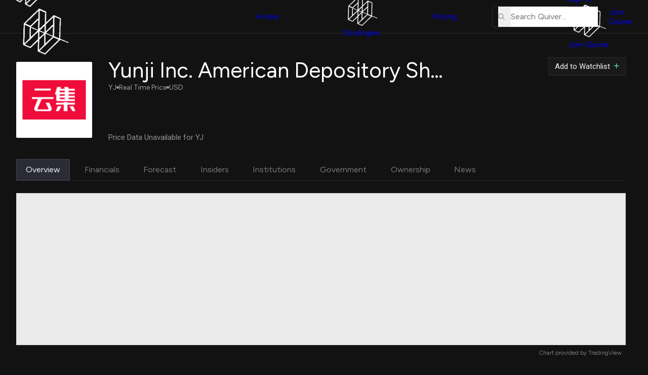

--- FILE ---
content_type: text/css
request_url: https://www.quiverquant.com/static/css/header.css?v=1.0.23
body_size: 3887
content:
:root {
  --color-dataset-most-popular: #ed2f55;
}

/* header outer */
.header-outer {
  position: fixed;
  top: 0;
  left: 0;
  z-index: 999;
  display: block;
  border-bottom: 1px solid var(--color-border-gray);
  width: 100%;
  background-color: var(--color-header-bg);

  .header-inner {
    margin: 0 auto;
    padding: 0 2rem;
    max-width: 1800px;
  }

  strong {
    font-weight: 400;
  }
}

/* header */
.header-inner > nav {
  display: flex;
  align-items: center;
  height: calc(var(--header-height) - var(--promo-height));

  & > a.header-quiver-logo {
    display: flex;
    align-items: center;
    height: calc(var(--header-height) - var(--promo-height));
  }

  img.header-quiver-logo-desktop {
    margin-top: .125rem;
    min-width: 210px;
    width: 210px;
    max-width: 210px;
  }

  img.header-quiver-logo-mobile {
    display: none;
    margin-top: .2rem;
    min-width: 44px;
    width: 44px;
    max-width: 44px;
  }

  a {
    color: var(--color-quiver-white);
  }

  #register-header-mobile {
    display: none;
  }
}

/* nav */
nav .nav-inner {
  display: flex;
  align-items: center;
  justify-content: space-between;
  flex: 1;
}


/* nav links */
.nav-inner > ul.nav-inner-links {
  display: flex;
  align-items: center;
  justify-content: center;
  flex-grow: 2;
  padding: 0 .5rem 0 1.5rem;

  & > li {
    display: flex;
    align-items: center;
    justify-content: center;
    padding: 0 1rem;
    cursor: default;

    & > a,
    & > strong {
      position: relative;
      display: flex;
      align-items: center;
      justify-content: center;
      height: calc(var(--header-height) - var(--promo-height));
      white-space: nowrap;
      font-size: clamp(14px, 1.125vw, 15px);

      & > img {
        margin-right: 1px;
        width: 24px;
        height: auto;
      }

      & > i {
        padding-top: 2px;
        padding-left: 4px;
        font-size: clamp(10px, 1.5vw, 11px);
        color: var(--color-quiver-gray-3);
      }
    }

    & > a:hover {
      cursor: pointer;
      color: var(--color-quiver-white-light);
    }
  }
}

/* nav dropdown menus */
ul.nav-inner-links > li.nav-dropdown-trigger:not(#dropdownTriggerDatasets) {
  position: relative;  
}

ul.nav-inner-links > li#dropdownTriggerDatasets.highlight-dropdown-arrow i {
  color: var(--color-quiver-green);
}

ul.nav-inner-links > li.nav-dropdown-trigger {
  & > .nav-dropdown-menu {
    z-index: 999;
    position: absolute;
    top: calc(100% - 1px);
    left: 0;
    background-color: var(--color-header-bg);
    opacity: 0;
    visibility: hidden;
    transition: .2s;
    box-shadow: 4px 4px 5px rgba(0, 0, 0, .33);
  }

  #navDropdownMenuDatasets.nav-dropdown-menu {
    display: flex;
    flex-direction: row;
    flex-wrap: wrap;
    justify-content: center;
    padding: .5rem 1.25rem 1.5rem;
    width: 100%;
    box-shadow: 0 6px 5px -5px rgba(0, 0, 0, .33);
    max-height: calc(100vh - 125px);
    overflow-y: auto;

    .datasets-links-group-1,
    .datasets-links-group-2 {
      display: flex;
      flex: 1;
      flex-basis: 50%;
      max-width: 550px;
    }

    .datasets-links-outer {
      display: flex;
      flex-direction: column;
      flex: 1;
      flex-basis: 50%;
      width: 50%;
      max-width: 50%;

      &.most-popular-links-outer {
        flex: 0;
        flex-basis: 33%;

        & + .most-popular-links-divider {
          margin: auto;
          width: .5px;
          height: 90%;
          background: var(--color-border-gray);
        }
      }
    }

    .datasets-links-inner {
      display: flex;
      flex-direction: column;
      padding: .75rem 1.25rem;

      strong {
        padding-bottom: .125rem;
        width: 100%;
        font-size: clamp(17px, 2.25vw, 17px);
        font-weight: 550;
        white-space: nowrap;
      }

      strong.nav-popular-header {
        position: relative;
        color: var(--color-dataset-most-popular);
      }
      
      strong.nav-popular-header a {
        position: absolute;
        top: 0;
        left: -1rem;
      }
      
      strong.nav-popular-header i {
        margin-right: .33rem;
        color: var(--color-dataset-most-popular) !important;
        font-size: clamp(13px, 2vw, 14px);
      }

      strong.gov-links-header,
      .gov-links a.active-link {
        color: var(--color-dataset-gov);
      }

      strong.esg-links-header,
      .esg-links a.active-link {
        color: var(--color-dataset-esg);
      }

      strong.ci-links-header,
      .ci-links a.active-link {
        color: var(--color-dataset-ci);
      }

      strong.sec-links-header,
      .sec-links a.active-link {
        color: var(--color-dataset-sec);
      }
    }

    li {
      display: flex;
      align-items: center;
      padding: .6rem 0;

      &:first-child {
        margin-top: .25rem;
      }

      a {
        position: relative;
        white-space: nowrap;
        font-size: clamp(14px, 2vw, 14px);

        & > .datasets-link-new {
          position: absolute;
          top: -2px;
          left: calc(100% + 2px);
          font-size: clamp(9px, 1.25vw, 10px);
          color: var(--color-quiver-green);
          font-weight: 400;
          font-family: "Roboto", sans-serif;
        }
      }

      a.active-link {
        position: relative;
        margin-left: .75rem;

        &::before {
          position: absolute;
          top: 0;
          left: -14px;
          content: ">";
          font-size: clamp(13px, 1.5vw, 14px);
          font-weight: bold;
        }
      }

      a:hover {
        text-decoration: underline;
      }
    }
  }

  #navDropdownMenuMore.nav-dropdown-menu,
  #navDropdownMenuPremium.nav-dropdown-menu {
    border: 1px solid var(--color-border-gray);
    border-top: 0;

    li {
      transition: .2s;

      a {
        display: flex;
        padding: .75rem 2rem .75rem .7rem;
        font-size: clamp(13px, 2vw, 14px);
        white-space: nowrap;
      }

      i {
        margin-right: .25rem;
        min-width: 20px;
        max-width: 20px;
        color: #849aae !important;
        font-size: clamp(13px, 2vw, 14px);
      }
  
      &:not(li:last-child) {
        border-bottom: 1px solid var(--color-border-gray);
      }
  
      &:hover {
        background-color: var(--color-mobile-header-button-hover);

        strong, a {
          color: var(--color-quiver-white-light);
          transition: .2s;
        }
      }
    }
  }

  #navDropdownMenuMore.nav-dropdown-menu {
    min-width: 200px;

    li {
      border-left: 2px solid var(--color-header-bg);

      a {
        align-items: center;
      }

      i.fa-tshirt {
        font-size: clamp(12px, 2vw, 13px);
      }
  
      &:hover {
        border-left: 2px solid var(--color-quiver-green);
      }
    }
  } 

  #navDropdownMenuPremium.nav-dropdown-menu {
    min-width: 315px;

    li {
      i {
        margin: .33rem .6rem 0 .2rem;
        font-size: clamp(14px, 1.125vw, 15px);
      }
  
      strong {
        display: block;
        padding-bottom: .2rem;
        font-size: clamp(14px, 1.125vw, 15px);
      }
  
      p {
        min-width: 25ch;
        font-size: clamp(12.5px, 2vw, 12.5px);
        color: var(--color-quiver-gray-2);
        white-space: normal;
        line-height: 1.5;
      }
    }
  
  }
  
  /* keep dropdowns active on hover/tab */
  &:hover > .nav-dropdown-menu,
  &:hover > .nav-dropdown-menu:hover,
  &:focus > .nav-dropdown-menu,
  &:focus > .nav-dropdown-menu:focus,
  &:focus-within > #navDropdownMenuDatasets.nav-dropdown-menu {
    opacity: 1 !important;
    visibility: visible;
    pointer-events: all;
    transition: .2s;
  }

  &:hover > strong,
  &:focus > strong,
  &:focus-within > strong {
    color: white;

    & > i {
      color: var(--color-quiver-green);
    }
  }
}

/* search/autosuggest */
#ticker-search-form {
  display: flex;
  justify-content: space-between;
  border: 1px solid var(--color-border-gray);
  border-radius: 4px;
  min-height: 42px;
  width: 150px;
  max-width: 300px;
  -webkit-transition: .2s;
  -o-transition: .2s;
  transition: .2s;
  padding-left: .66rem;

  /* for autosuggest results */
  position: relative;
  margin: 0 auto;
  flex-grow: 1;

  #ticker-search-form-input {
    display: block;
    padding-right: .5rem;
    width: 100px;
    background: transparent;
    color: var(--color-quiver-white);
    -webkit-transition: none;
    -o-transition: none;
    transition: none;
    overflow: hidden; 
    flex-grow: 1;

    &:focus {
      outline: 0;
    }

    &::placeholder {
      color: var(--color-quiver-gray-2);
      font-size: 15px;
    }
  }

  &:focus-within {
    border-color: var(--color-quiver-green);
    transition: .2s;

    .search-icon {
      color: var(--color-quiver-white-4);
      transition: .2s;
    }
  }

  .autosuggest-loading-spinner {
    margin-right: 8px;
    font-size: 13px;
  }

  .search-submit {
    pointer-events: none;
    background-color: transparent;
  }

  .search-icon {
    padding-right: 8px;
  }

  .mobile-search-overlay {
    display: none;
  }
}

.search-icon {
  display: block;
  padding-right: 12px;
  font-size: clamp(13px, 2vw, 13px);
  color: var(--color-quiver-gray-2);
  transition: .2s;
}

/* nav search and my account */
nav .nav-inner-account {
  display: flex;
  align-items: center;
  justify-content: flex-end;
  flex-grow: 1;
  white-space: nowrap;

  .sign-in-sign-up-outer {
    display: flex;
    align-items: center;
    justify-content: center;
    gap: .5rem;
    padding: 0 0 0 1.25rem;

    > a {
      display: flex;
      min-width: 80px;
      align-items: center;
      font-size: clamp(14px, 1.125vw, 15px);

      &.sign-in-btn:hover {
        img {
          background-color: var(--color-quiver-green);
        }
      }
    }

    img {
      margin-right: 4px;
      border-radius: 50%;
      width: 20px;
      height: 20px;
      transition: .2s;
    }
  }

  #my-account-link {
    display:flex;
    align-items: center;
    margin-left: 1.5rem;
    font-size: clamp(14px, 1.125vw, 15px);
    white-space: nowrap;

    span:first-child {
      font-size: 12px;
      color: var(--color-dataset-gov);
    }

    &:hover {
      color: var(--color-quiver-white-light);
    }
  }
}

nav {
  .trial-btn,
  .join-btn {
    position: relative;
    align-items: center;
    justify-content: center;
    border: 1px solid transparent;
    border-radius: 9999px;
    padding:.25rem .9rem;
    background: var(--color-header-bg);
    background-clip: padding-box;
    white-space: nowrap;
    color: var(--color-quiver-white-light);
    cursor: pointer;
    transition: color 0.3s ease-out;

    background: linear-gradient(
      var(--color-header-bg), var(--color-header-bg)) padding-box, 
      linear-gradient(150deg, var(--color-quiver-green) 33.3%, #3b4e60 70%, #7524d6 100%) border-box;
      border: 1px solid transparent;
      border-radius: 9999px;

      &:hover {
        background: linear-gradient(
          var(--color-header-bg), var(--color-header-bg)) padding-box,
          linear-gradient(150deg, var(--color-quiver-green) 38.3%, #3b4e60 75%, #7524d6 110%) border-box;

        transition: all 3s ease-in-out;
      }
  }

  .trial-btn {
    padding: 0 1rem;
    height: 40px !important;
    margin-left: 1.25rem;

    span {
      color: var(--color-quiver-gray);
      font-size: 11px;

      &:first-child {
        font-size: 13px;
        color: var(--color-quiver-white);
        font-weight: 500;
      }
    }
  }

  .join-btn {
    padding: .3rem .9rem;
    font-weight: 450;
    font-size: 14px;

    img {
      display: none;
    }
  }

  #register-header-mobile {
    margin: 0 0rem 0 auto;

    & a {
      position: relative;
      bottom: 0;
      right: 0;
      margin-right: 0;
    }
  }
}

.header-promo.promo-active {
  display: flex;
}

.header-promo {
  position: relative;
  display: none;
  justify-content: center;
  align-items: center;
  justify-content: space-between;
  width: 100%;
  padding: 0rem 1rem;
  background-color: #191b28;
  height: 55px;
  overflow: hidden;
  font-size: clamp(12px, 2.25vw, 14px);

  img {
    display: none;
    width: 100px;
    margin-top: -.5rem;
    margin-left: -4rem;
    transform: rotate(75deg);
    opacity: .85;

    &:nth-of-type(2) {
      margin-left: unset;
      margin-right: -4rem;
      transform: scaleX(-1) rotate(75deg);
    }
  }

  .header-promo-inner {
    display: flex;
    align-items: center;
    gap: 1.75rem;
    flex: 1;
    justify-content: space-between;
    max-width: 950px;
  }

  strong {
    display: inline-block;
    font-weight: 600 !important;

    i {
      margin-right: .125rem;
      color: #fe5555; 
    }
  }

  p {
    font-weight: 450;
  }

  .countdown {
    display: flex;
    align-items: center;
    gap: .4rem;
    
    .countdown-timer {
      min-width: 130px;
      width: 130px;
      font-weight: 450;
      font-size: clamp(14px, 1.75vw, 15px);
      font-family: "Roboto", sans-serif;
      letter-spacing: 1px;
      color: var(--color-quiver-white-light);
    }
  }

  .promo-code {
    display: flex;
    align-items: center;
    justify-content: center;
    gap: .25rem;
    font-weight: 350;
    color: var(--color-quiver-white-2);

    p {
      font-size: clamp(12px, 1.5vw, 13px);
    }

    span {
      color: var(--color-quiver-white-light);
      font-weight: 600;
      font-family: "Roboto", sans-serif;
      letter-spacing: 1px;
    }
  }

  .promo-link {
    border-radius: 9999px;
    padding: .3rem 1rem;
    background-color: #4343bf;
    font-weight: 600;
    font-size: clamp(14px, 1.75vw, 15px);
  }

  .promo-overlay-link {
    position: absolute;
    top: 0;
    left: 0;
    right: 0;
    bottom: 0;
  }
}


@media screen and (max-width: 1200px) {
  html.lock-scroll,
  body.lock-scroll,
  main.lock-scroll {
    overflow: hidden !important;
  }

  #hamburger-icon {
    display: block !important;
    margin: 0 .25rem 0 1.5rem;
    font-size:28px;
    color: var(--color-quiver-white);
  }

  #mobileDropdown {
    padding-bottom: 500px;
    background: linear-gradient(177.4deg, var(--color-header-bg), #1F242D 43.26%, var(--color-quiver-black));
  }

  header.header-outer {
    .header-inner {
      padding: 0 1rem;  
    }
  }

  nav {
    justify-content: space-between;
  }

  nav .nav-inner {
    display: none;
    position: absolute;
    z-index: 999;
    top: calc(100% - 1px);
    left: 0;
    flex-direction: column;
    justify-content: flex-start;
    flex-basis: unset;
    padding-left:0;
    width: 100%;
    height: 100vh;
    overflow: auto;

    .nav-inner-links,
    .nav-inner-account {
      position: relative;
      flex-direction: column;
      align-items: flex-start;
      padding: 0;
      width: 100%;
    }
    
    .nav-inner-links {
      flex-grow: 0;
      background-color: var(--color-header-bg);
    }

    .datasets-links-outer {
      padding-right: 1.75rem;
      min-width: 250px;
    }
  }

  .nav-inner.mobile-dropdown-open {
    display: flex;

    & + #register-header-mobile {
      display: none !important;
    }
  }

  #register-header-mobile {
    display: block !important;
  }

  nav .nav-inner-account {
    order: -1;
    flex-grow: 0;

    .sign-in-sign-up-outer {
      flex-direction: row !important;
      justify-content: space-between;
      border-bottom: none;
      padding: 0 1rem .75rem 1rem;
      width: 100%;

      a {
        display: flex;
        flex: 1;
        flex-basis: 50%;
        justify-content: center;
        align-items: center;
        border-radius: 4px;
        width: auto;
        height: 50px !important;
        transition: none;

        img {
          margin-right: 8px;
          width: 18px;
          height: 18px;
          transition: none;
        }

        &.sign-in-btn {
          border: 1px solid var(--color-border-gray);
          background-color: var(--color-mobile-header-button);
          font-weight: 550;

          &:hover {
            background-color: var(--color-mobile-header-button-hover);
          }
        }
      }

      a, a span {
        font-size: 17px;
      }
    }
    
    #my-account-link {
      z-index: 0;
      flex-direction: row;
      justify-content: space-between;
      border-bottom: 1px solid var(--color-mobile-border);
      padding-left: 1.25rem;
      margin: 0;
      width: 100%;
      height: 54px;
      font-size: 17px;
  
      &:hover {
        background-color: var(--color-mobile-header-button-hover);
        transition: none;
      }
    }
  }

  nav {
    .join-btn {
      flex-direction: row;

      img#join-img {
        display: inline;
        margin-right: 2px;
        width: 26px;
        height: auto;
      }
    }

    .trial-btn {
      position: absolute;
      bottom: 9px;
      right: .75rem;
      margin-right: .5rem;
    }
  }


  #ticker-search-form {
    order: -2;
    flex-grow: 0;
    margin: 1.5rem auto 3rem auto;
    width: 300px;

    &::placeholder {
      color: var(--color-quiver-gray);
      font-size: 16px;
    }

    .search-icon, .autosuggest-loading-spinner {
      font-size: 14px;
    }
  }

  ul.nav-inner-links > li#dropdownTriggerDatasets {
    position: relative;

    #navDropdownMenuDatasets.nav-dropdown-menu {
      display: none;
      flex-direction: row;
      flex-wrap: wrap;
      justify-content: flex-start;
      max-height: initial;
      overflow-y: initial;

      .datasets-links-outer.most-popular-links-outer {
        flex: 1;

        & + .most-popular-links-divider {
          display: none;
        }
      }

      li {
        padding: .55rem 0;
        border-top: 0;

        a {
          font-size: 15px;
        }
      }
      
      .datasets-links {
        display: block;
      }
    
      .datasets-links-inner {
        padding: 0 0 1.5rem 0;
      }
    
      .datasets-links-group-1,
      .datasets-links-group-2 {
        justify-content: flex-start;
      }

      .most-popular-links-divider {
        display: none;
      }
    }

    &:hover #navDropdownMenuDatasets.nav-dropdown-menu {
      visibility: hidden;
    }
  }

  ul.nav-inner-links > li.nav-dropdown-trigger {
    cursor: pointer;

    strong.dropdown-active {
      border-bottom: 0;

      i {
        color: var(--color-quiver-green);
      }
    }

    & > .nav-dropdown-menu {
      display: none;
      pointer-events: all;
      transition: none;
      z-index: 999;
      position: initial;
      width: 100%;
      box-shadow: none;

      ul {
        width: 100%;
      }

      li {
        &:not(li:last-child) {
          border-bottom: 0 !important;
        }
      }

      .more-links-outer {
        width: 100%;
      }
    }

    &:not(#dropdownTriggerDatasets) {
      .nav-dropdown-menu {
        border: 0;
        padding: 0 .5rem .5rem;

        li {
          transition: none;

          a {
            padding-left: .75rem;
          }
        }
      }
    }

    #navDropdownMenuMore.nav-dropdown-menu,
    #navDropdownMenuPremium.nav-dropdown-menu {
      li {
        a, strong {
          font-size: 15px;
        }
      }
    }

    .datasets-dropdown-mobile-open,
    .more-dropdown-mobile-open {
      display: flex !important;
      opacity: 1 !important;
      visibility: visible !important;
    }

    &:hover > strong {
      i {
        color: var(--color-quiver-gray-3);
      }
    }
  }

  .nav-inner > ul.nav-inner-links {
    & > li {
      flex-direction: column;
      justify-content: flex-start;
      align-items: flex-start;
      padding: 0;
      border-bottom: 1px solid var(--color-mobile-border);
      width: 100%;

      & > a,
      & > strong {
        justify-content: flex-start;
        padding: .33rem 1.25rem .33rem 1.25rem;
        width: 100%;
        height: 56px;
        font-size: 17px;
        font-weight: 450;
      }

      & > strong {
        justify-content: space-between;

        i {
          font-size: 14px;
        }
      }

      &:not(.nav-dropdown-trigger) {
        & > a {
          &:hover {
            background-color: var(--color-mobile-header-button-hover);
            transition: none;
          }
        }
      }
    }
  }

  #mobileDropdown.mobile-dropdown-open:has(#auto-suggest-links-container.auto-suggest-active) > .mobile-search-overlay {
    z-index: 1000;
    position: absolute;
    top: 70px;
    left: 0;
    right: 0;
    bottom: 0;
    display: block;
    background-color: var(--color-header-bg);
    opacity: .9;
  }
}

@media screen and (max-width: 1024px) {
  .header-promo {
    strong {
      display: none;
    }
    
    .header-promo-inner {
      gap: 1.25rem;
      max-width: 600px;
    }

    .promo-code {
      flex-direction: column;
      gap: .125rem;

      p {
        white-space: nowrap;
        font-size: clamp(11px, 1.25vw, 12px);
        color: var(--color-quiver-white-4);
      }
    }

    .countdown {
      .countdown-timer {
        display: none;
      }
    }
  }
}

@media screen and (min-width: 600px) {
  .header-promo {
    img {
      display: block;
    }
  }
}

@media screen and (max-width: 550px) {
  .header-inner > nav img.header-quiver-logo-desktop {
    display: none;
  }

  .header-inner > nav img.header-quiver-logo-mobile {
    display: block;
  }

  .datasets-links-group-1,
  .datasets-links-group-2 {
    flex-direction: column;
  }
}

--- FILE ---
content_type: text/css
request_url: https://www.quiverquant.com/static/css/footer.css?v=1.0.13
body_size: 1441
content:
/* <footer> styles */
.footer-outer {
  position: relative;
  margin-top: 4rem;
  padding-bottom: 1rem;
  width: 100%;
  background-color: var(--color-quiver-black);
  font-family: "Figtree", sans-serif;
}

.footer-inner {
  position: relative;
  display: flex;
  flex-wrap: wrap;
  padding: 64px 30px 30px;
}

.footer-inner,
.tt-disclaimer p {
  max-width: 1300px;
  margin: 0 auto;
  padding: 64px 30px 30px;
}

.sign-in-icon img,
.sign-up-icon img {
  border-radius: 50%;
}

.sign-in-icon:hover img,
.sign-up-icon:hover img {
  background-color: var(--color-quiver-green);
}

.footer-inner .footer-copy-outer {
  flex-basis: 100%;
}

.footer-inner .footer-icons-outer {
  margin-right: auto;
  padding-right: 30px;
}

#footerLogoHomeLink {
  position: relative;
  display: block;
  max-width: 270px;

  .footer-quiver-logo {
    max-width: 270px;
    width: 100%;
    margin-bottom: 1.25rem;
  }

  .trademark-symbol {
    font-size: 10px;
    position: absolute;
    top: .425rem;
    right: -12px;
    font-weight: 100;
    color: var(--color-quiver-white);
  }
}

.footer-inner a {
  margin: 0;
  color: var(--color-quiver-white);
}

.footer-icons-inner {
  display: flex;
  flex-direction: column;
}

.footer-icons-inner a {
  display: inline-block;
  margin-right: .75rem;
  border-radius: 6px;
  padding: 8px;
  background-color: #272829;
}

.footer-api-link {
  position: absolute;
  bottom: 0;
  right: 0;
  padding-right: calc(30px + 1.25rem);
  padding-bottom: 30px;
}

.footer-api-link span {
  display: flex;
  flex-direction: column;
  gap: .33rem;
  font-size: 13px;
  color: var(--color-quiver-gray-2);
}

.footer-api-link span a {
  display: inline-flex;
  align-items: center;
  font-size: 16px;
  font-weight: 400;
  color: white;
  letter-spacing: .25px;
}

.footer-api-link span a strong {
  color: var(--color-quiver-green);
  font-size: 16px;
  font-weight: 400;
  padding-left: .2rem;
}

.footer-api-link span img {
  min-width: 34px;
  width: 34px;
  height: auto;
  margin-right: -1px;
  filter: brightness(0) invert(1);
}

.footer-icons-inner a > i {
  font-size: clamp(23px, 2.5vw, 25px);
  color: var(--color-quiver-white-2);
}

.footer-icons-inner a > svg {
  width: clamp(23px, 2.5vw, 25px);
  height: clamp(23px, 2.5vw, 25px);
  fill: var(--color-quiver-white-2);
}

.footer-icons-social {
  display: flex;
  align-items: center;
  padding-bottom: 20px;
}

.footer-icons-app,
.footer-icons-google {
  display: flex;
  align-items: center;
  padding-bottom: 1.5rem;
}

.footer-icons-app a {
  background-color: #202630;
}

.footer-icons-social a,
.footer-icons-app a {
  display: flex;
  align-items: center;
  justify-content: center;
  width: 40px;
  height: 40px;
}

.footer-icons-app a:hover {
  background-color: #282f3c;
}

.footer-icons-google .google-news-footer-img {
  padding: 0;
  background-color: transparent;
}

.footer-icons-google .google-news-footer-img > img {
  border-radius: 2px;
  min-width: 150px;
  width: 150px;
  max-width: 150px;
}

.footer-icons-inner a > i.fa-app-store-ios {
  font-size: clamp(23px, 2.5vw, 25px);
}

.footer-icons-inner a > i.fa-google-play {
  font-size: clamp(23px, 2.5vw, 25px);
}

.footer-icons-inner a:hover .fa-twitter  {
  fill: #1d9bf0;
}

.footer-icons-inner a:hover .fa-instagram {
  color: #db445d;
}

.footer-icons-inner a:hover .fa-tiktok {
  color: #fe2b54;
}

.footer-icons-inner a:hover .fa-reddit {
  color: #ff4500;
}

.footer-icons-inner a:hover .fa-youtube {
  color: #ff0031;
}

.footer-links-outer {
  display: flex;
  flex-wrap: wrap;
  margin-right: auto;
  padding-right: 2rem;
}

.footer-links-outer .footer-links-inner {
  display: flex;
  justify-content: space-evenly;
  padding-bottom: 8px;
}

.footer-links-outer .footer-links-inner li {
  position: relative;
}

.footer-links-outer .footer-links-inner ul {
  width: 170px;
}

/* .footer-links-outer .footer-links-inner ul a::before {
  content: '';
  position: absolute;
  top: 17px;
  left: 0;
  display: block;
  width: 4px;
  height: 4px;
  border-radius: 50%;
  background-color: var(--color-quiver-green);
} */

.footer-links-outer ul li:first-child {
  padding-left: 0;
  color: var(--color-quiver-gray-2);
  font-weight: 400;
  padding: .25rem 0;
}

.footer-links-outer a {
  display: flex;
  align-items: center;
  padding: 11px 8px 11px 0px;
  font-size: 14px;
  white-space: nowrap;
  color: var(--color-quiver-white-light);
}

.footer-links-outer a:hover {
  color: var(--color-quiver-green);
}

.footer-links-outer img {
  width: 20px;
  height: 20px;
  margin-right: 10px;
}

.footer-links-outer img.footer-contact-icon {
  height: 16px;
}

.footer-brokerages-outer {
  display: flex;
  flex-direction: column;
  padding: 0 1.25rem 0 0;
}

.footer-brokerages-inner strong {
  display: block;
  padding: .25rem 0 .6rem;
  font-weight: 400;
  color: var(--color-quiver-gray-2);
}

.footer-links-outer ul li:first-child,
.footer-brokerages-inner strong {
  font-size: clamp(14px, 1.75vw, 15px);
}

.footer-brokerages-inner ul {
  display: flex;
  flex-direction: column;
  align-items: flex-end;
}

.footer-brokerages-inner ul li {
  font-size: 14px;
  margin: .6rem 0;
}

.footer-brokerages-inner ul li a {
  display: inline-flex;
  justify-content: center;
  color: var(--color-quiver-green);
  white-space: nowrap;
}

.footer-brokerages-inner ul li a.footer-link-ibkr {
  padding: .5rem .75rem .7rem;
  background-color:#222222;
}

.footer-brokerages-inner ul li a.footer-link-tt,
.footer-brokerages-inner ul li a.footer-link-ls {
  padding: .5rem .5rem .7rem;
}

.footer-brokerages-inner ul li a.footer-link-ls {
  padding: .25rem .5rem .5rem; 
}

.footer-brokerages-inner ul li a.footer-link-ibkr img,
.footer-brokerages-inner ul li a.footer-link-tt img,
.footer-brokerages-inner ul li a.footer-link-ls img {
  min-width: 100px;
  width: 100px;
  height: auto;
}

.footer-copy-outer {
  display: flex;
  flex-direction: column;
  justify-content: flex-end;
  padding-top: 2rem;
}

.footer-copy-outer ul {
  display: flex;
  flex-wrap: wrap;
}

.footer-copy-outer li {
  color: var(--color-quiver-green);
  font-size: 13px;
}

.footer-copy-outer li a {
  white-space: nowrap;
  color: var(--color-quiver-green);
  font-weight: 300;
}

.footer-copy-outer li a:hover {
  text-decoration: underline;
}

.footer-copy-outer ul span {
  padding: 0 6px 0 4px;
  color: var(--color-quiver-gray-4);
}

.footer-copyright {
  font-size: clamp(12px, 1.5vw, 13px);
  padding-bottom: 6px;
  color: var(--color-quiver-gray-4);
  font-weight: 300;
}

.tt-disclaimer {
  width: 100%;
  padding: .5rem 0 .75rem;
  border-top: 1px solid rgb(30, 30, 30);
}

.tt-disclaimer p {
  font-size: 11.5px;
  color: rgb(150, 150, 150);
  font-weight: 300;
  max-width: 1300px;
  line-height: 1.35;
  padding-top: 1rem !important;
  font-family: "Roboto", sans-serif;
}

@media screen and (max-width: 1280px) {
  .footer-inner,
  .tt-disclaimer p {
    padding: 64px 24px 30px;
  }
}

@media screen and (max-width: 1023px) {
  .footer-links-outer .footer-links-inner ul {
    width: 155px;
  }
}

@media screen and (max-width: 750px) {
  .footer-brokerages-outer {
    padding: 1.5rem 0 .75rem;
  }
  .footer-brokerages-inner ul {
    flex-direction: row;
    flex-wrap: wrap;
    align-items: center;
  }
  .footer-brokerages-inner ul li {
    margin-top: .25rem;
    margin-right: 1rem;
  }
  .footer-brokerages-inner strong {
    padding: .5rem 0;
  }
  .footer-inner .footer-icons-outer {
    flex-basis: 38.2%;
  }
}

@media screen and (max-width: 700px) {
  .footer-inner,
  .tt-disclaimer p {
    padding: 64px 16px 30px;
  }
  .footer-copy-outer {
    padding-top: 2rem;
  }
  .footer-api-link {
    position: relative;
    padding: .75rem 0 0 0;
    width: 100%;
  }
}

--- FILE ---
content_type: text/css
request_url: https://www.quiverquant.com/static/css/autosuggest.css?v=1.0.14
body_size: 1530
content:
/* auto-suggest feature styles */

#auto-suggest-results-container,
#auto-suggest-results-container-mobile {
  z-index: 1;
  position: absolute;
  top: calc(100% + 10px);
  /* left: 0; */
  right: 0;
  border-radius: 2px;
  background-color: rgb(31, 36, 45);
  box-shadow: 2px 2px 5px rgba(0, 0, 0, .33), -2px -2px 5px rgba(0, 0, 0, .33);
}

#auto-suggest-results,
#auto-suggest-results-mobile {
  display: block !important;
  margin: 0;
  /* width: 100%; */
  width: 250px;
  list-style-type: none;
}

#auto-suggest-results li,
#auto-suggest-results-mobile li {
  display: flex;
  align-items: center;
  justify-content: space-between;
  border-bottom: 1px solid #2F3F4D;
  padding: 1rem;
  cursor: pointer;
  transition: .1s;
}

#auto-suggest-results li:last-child,
#auto-suggest-results-mobile li:last-child {
  border-bottom: none;
}

#auto-suggest-results li:hover,
#auto-suggest-results-mobile li:hover {
  background-color: #2F3F4D;
}

.autosuggest-text-container {
  display: flex;
  align-items:center;
  max-width: 85%;
}

.autosuggest-text-container span {
  padding: .5rem .8rem;
  line-height: initial;
  white-space: nowrap;
  color: rgb(251, 253, 254);
}

.ticker-image-container {
  display: flex;
  align-items: center;
  justify-content: center;
  min-width: 30px;
  width: 30px;
  height: 30px;
  margin-right: .66rem;

  border: 1px solid var(--color-border-gray);
  border-radius: 1px;
}

.ticker-image {
  border-radius:1px;
  width:30px;
  max-width:30px;
  height:30px;
}
.ticker-text {
  border-radius: 1px;
  background-color: #2F3F4D;
  font-size: clamp(13px, 2vw, 13px);
}

.company-name {
  overflow-x: hidden;
  font-size: clamp(12px, 2vw, 13px);
  text-overflow: ellipsis;
}

.hover-ticker-background {
  background-color: rgb(31, 36, 45) !important;
}

.span-active-autosuggest-result {
  background-color: rgb(31, 36, 45) !important;
}

.active-autosuggest-result {
  background-color: #2F3F4D !important;
  transition: .1s;
}

/* watchlist-inclusion symbols */
.fa-plus-custom,
.fa-check-custom {
  color: #57D7BA;
  font-size: 16px;
  transition: .1s;
}

.fa-plus-custom:hover,
.fa-check-custom:hover {
  color: #3f9c87;
}

.dim-ticker {
  opacity: .33;
  pointer-events: none;
}

#auto-suggest-default-links {
  display: none;

  & > strong {
    display: flex;
    align-items: center;
    padding: .75rem .75rem .5rem;
    font-size: clamp(14px, 1.5vw, 15px);
    font-weight:500;
  }
}

#auto-suggest-default-links.show-auto-suggest-default-view {
  display: block;
}

#auto-suggest-default-links li a.overlay-link-header {
  position: absolute;
  top: 0;
  left: 0;
  right: 0;
  bottom: 0;
}

#auto-suggest-links-container {
  display: none;
  z-index: 9999;
  position: absolute;
  top: calc(100% + .5rem);
  right: 0;
  width: 100%;
  min-width: 295px;
  background-color: #20252f;
  border-radius: 2px;
  box-shadow: 3px 3px 12px rgba(0, 0, 0, .25), -3px 3px 12px rgba(0, 0, 0, .25);
}

nav #auto-suggest-links-container {
  border:1px solid var(--color-border-gray);
}

#auto-suggest-links-container.auto-suggest-active {
  display: block;
}

#auto-suggest-links-container > .auto-suggest-tabs {
  display: flex;
  flex-wrap: wrap;
}

#auto-suggest-links-container > .auto-suggest-tabs {
  padding: .75rem;
}

#auto-suggest-links-container > .auto-suggest-tabs div {
  display: block;
  margin-right: .5rem;
  border-radius: 9999px;
  padding: .3rem .8rem;
  background-color: #2d3c49;
  font-size: clamp(13px, 1.5vw, 13px);
  font-weight: 300;
  color: rgb(215, 217, 218);
  cursor: pointer;
  transition: .2s;
}

#auto-suggest-links-container > .auto-suggest-tabs div.current-tab {
  background-color: var(--color-quiver-green);
  color: black;
  font-weight: 500;
}

#auto-suggest-links-container > .auto-suggest-tabs div:not(.current-tab):hover {
  background-color: #344453;
}

#auto-suggest-links-container li,
#auto-suggest-links-container-mobile li {
  position: relative;
  display: flex;
  align-items: center;
  justify-content: space-between;
  border-bottom: 1px solid #24303a;
  cursor: pointer;
  padding: .6rem 1rem .6rem .75rem;
}
#auto-suggest-links-container li.autosuggest-result-fund,
#auto-suggest-links-container-mobile li.autosuggest-result-fund {
  padding: .75rem 1rem .75rem .75rem;
}

#auto-suggest-links-container li:hover,
#auto-suggest-links-container-mobile li:hover {
  background-color: #242a35;
}

#auto-suggest-links-container li .track-text,
#auto-suggest-links-container-mobile li .track-text {
  display: none;
  position: absolute;
  right: 1rem;
  font-size: clamp(13px, 2vw, 14px);
  color: rgb(161, 163, 164);
}

#auto-suggest-links-container li:hover .track-text,
#auto-suggest-links-container li.active-autosuggest-result .track-text {
  display: block;
}

.clicked-autosuggest-result {
  opacity: .5;
  transition: opacity .2s ease-in-out;
}

.autosuggest-loading-spinner {
  display: block;
  animation: spin 2s infinite linear;
  margin-right: .75rem;
  font-size: 14px;
  font-size: clamp(14px, 2vw, 16px);
  color: rgb(180, 180, 180);
  padding: 0;
}

@keyframes spin {
  0% {
    transform: rotate(0deg);
  }
  100% {
    transform: rotate(359deg);
  }
}

.ticker-text {
  background-color: #353d42;
}

.ticker-text strong,
.company-name strong,
.congress-name strong {
  color: var(--color-quiver-green);
  font-weight: 400;
}

.ticker-text, .ticker-text strong {
  font-weight: 450;
}

.congress-name, .congress-name strong {
  font-size: clamp(13px, 2vw, 13.5px);
}

i.congress-icon,
i.fund-icon {
  display: flex;
  justify-content: center;
  align-items: center;
  height: 100%;
  padding: 0 .25rem 0 .25rem;
  color: #727278;
  font-size: clamp(16px, 2vw, 18px);
}

i.fund-icon {
  padding-left: .25rem;
  padding-left: 0;
}

.congress-icon-outer {
  overflow: hidden;
  border-radius: 9999px;
  width: 34px;
  height: 34px;
  margin-right: .25rem;
}

img.congress-icon {
  min-height: 100%;
  object-fit: cover;
}

.autosuggest-text-container-congress,
.autosuggest-text-container-fund {
  align-items: flex-start;
  flex-direction: column;
  margin-right: auto;
  max-width: 80%;
  text-overflow: ellipsis;
  overflow: hidden;
}

.autosuggest-text-container-congress .congress-name,
.autosuggest-text-container-fund .fund-name {
  padding-top: 0;
  padding-bottom: 0;
}

.autosuggest-text-container-fund .fund-name {
  max-width: 100%;
  font-size: clamp(13px, 1.5vw, 14px);
  text-overflow: ellipsis;
  overflow: hidden;
}

.autosuggest-text-container-congress .party-text,
.autosuggest-text-container-congress .chamber-text {
  padding: 2px 2px 0 7px;
  font-size: 12px;
  font-size: clamp(12px, 1.5vw, 12px);
  color: var(--color-quiver-gray);
}

.autosuggest-text-container-congress .chamber-text {
  padding-left: 0;
}

.autosuggest-text-container-inner {
  display: flex;
}

#auto-suggest-links-container li.no-results-message,
#auto-suggest-links-container-mobile li.no-results-message {
  pointer-events: none;
  padding: 1rem;
  justify-content: flex-start;
  font-size: 14px;
  font-size: clamp(14px, 1.5vw, 14px);
}

.no-results-message span {
  color: rgb(180, 180, 180);
  white-space: nowrap;
  overflow: hidden;
  text-overflow: ellipsis;
  margin-left: .5rem;
}

@media screen and (max-width: 1200px) {
  #auto-suggest-results,
  #auto-suggest-results-mobile {
    width: 275px;
  }

  .track-text {
    display: none;
  }
}

@media screen and (min-width: 1200px) {
  #auto-suggest-links-container {
    min-width: 350px;
  }
}

--- FILE ---
content_type: application/javascript; charset=UTF-8
request_url: https://www.quiverquant.com/cdn-cgi/challenge-platform/h/g/scripts/jsd/5eaf848a0845/main.js?
body_size: 4569
content:
window._cf_chl_opt={xkKZ4:'g'};~function(z1,Q,E,F,h,b,Y,K){z1=R,function(e,o,zh,z0,l,x){for(zh={e:354,o:346,l:268,x:262,G:289,n:302,A:281,y:325,H:277,D:265,B:305},z0=R,l=e();!![];)try{if(x=parseInt(z0(zh.e))/1*(parseInt(z0(zh.o))/2)+parseInt(z0(zh.l))/3*(parseInt(z0(zh.x))/4)+parseInt(z0(zh.G))/5*(parseInt(z0(zh.n))/6)+-parseInt(z0(zh.A))/7+parseInt(z0(zh.y))/8+parseInt(z0(zh.H))/9*(parseInt(z0(zh.D))/10)+-parseInt(z0(zh.B))/11,x===o)break;else l.push(l.shift())}catch(G){l.push(l.shift())}}(z,453945),Q=this||self,E=Q[z1(279)],F=function(zD,zq,zH,zy,zA,zz,o,l,x){return zD={e:258,o:315},zq={e:344,o:332,l:344,x:374,G:344,n:375,A:332,y:375},zH={e:322},zy={e:362},zA={e:322,o:375,l:323,x:372,G:330,n:323,A:362,y:332,H:362,D:332,B:344,W:372,P:362,Z:362,O:362,s:344,N:332,X:374},zz=z1,o=String[zz(zD.e)],l={'h':function(G,zG){return zG={e:311,o:375},G==null?'':l.g(G,6,function(n,zR){return zR=R,zR(zG.e)[zR(zG.o)](n)})},'g':function(G,A,y,ze,H,D,B,W,P,Z,O,s,N,X,S,C,j,V){if(ze=zz,G==null)return'';for(D={},B={},W='',P=2,Z=3,O=2,s=[],N=0,X=0,S=0;S<G[ze(zA.e)];S+=1)if(C=G[ze(zA.o)](S),Object[ze(zA.l)][ze(zA.x)][ze(zA.G)](D,C)||(D[C]=Z++,B[C]=!0),j=W+C,Object[ze(zA.n)][ze(zA.x)][ze(zA.G)](D,j))W=j;else{if(Object[ze(zA.l)][ze(zA.x)][ze(zA.G)](B,W)){if(256>W[ze(zA.A)](0)){for(H=0;H<O;N<<=1,A-1==X?(X=0,s[ze(zA.y)](y(N)),N=0):X++,H++);for(V=W[ze(zA.H)](0),H=0;8>H;N=V&1|N<<1,X==A-1?(X=0,s[ze(zA.y)](y(N)),N=0):X++,V>>=1,H++);}else{for(V=1,H=0;H<O;N=V|N<<1,A-1==X?(X=0,s[ze(zA.y)](y(N)),N=0):X++,V=0,H++);for(V=W[ze(zA.A)](0),H=0;16>H;N=N<<1.04|1&V,X==A-1?(X=0,s[ze(zA.D)](y(N)),N=0):X++,V>>=1,H++);}P--,P==0&&(P=Math[ze(zA.B)](2,O),O++),delete B[W]}else for(V=D[W],H=0;H<O;N=N<<1|1.74&V,A-1==X?(X=0,s[ze(zA.y)](y(N)),N=0):X++,V>>=1,H++);W=(P--,0==P&&(P=Math[ze(zA.B)](2,O),O++),D[j]=Z++,String(C))}if(W!==''){if(Object[ze(zA.n)][ze(zA.W)][ze(zA.G)](B,W)){if(256>W[ze(zA.P)](0)){for(H=0;H<O;N<<=1,X==A-1?(X=0,s[ze(zA.D)](y(N)),N=0):X++,H++);for(V=W[ze(zA.Z)](0),H=0;8>H;N=N<<1|1&V,A-1==X?(X=0,s[ze(zA.y)](y(N)),N=0):X++,V>>=1,H++);}else{for(V=1,H=0;H<O;N=N<<1.61|V,X==A-1?(X=0,s[ze(zA.y)](y(N)),N=0):X++,V=0,H++);for(V=W[ze(zA.O)](0),H=0;16>H;N=N<<1|1&V,X==A-1?(X=0,s[ze(zA.y)](y(N)),N=0):X++,V>>=1,H++);}P--,0==P&&(P=Math[ze(zA.s)](2,O),O++),delete B[W]}else for(V=D[W],H=0;H<O;N=N<<1.57|V&1,X==A-1?(X=0,s[ze(zA.D)](y(N)),N=0):X++,V>>=1,H++);P--,P==0&&O++}for(V=2,H=0;H<O;N=V&1.84|N<<1,X==A-1?(X=0,s[ze(zA.N)](y(N)),N=0):X++,V>>=1,H++);for(;;)if(N<<=1,X==A-1){s[ze(zA.N)](y(N));break}else X++;return s[ze(zA.X)]('')},'j':function(G,zo){return zo=zz,G==null?'':G==''?null:l.i(G[zo(zH.e)],32768,function(n,zl){return zl=zo,G[zl(zy.e)](n)})},'i':function(G,A,y,zx,H,D,B,W,P,Z,O,s,N,X,S,C,V,j){for(zx=zz,H=[],D=4,B=4,W=3,P=[],s=y(0),N=A,X=1,Z=0;3>Z;H[Z]=Z,Z+=1);for(S=0,C=Math[zx(zq.e)](2,2),O=1;C!=O;j=s&N,N>>=1,N==0&&(N=A,s=y(X++)),S|=O*(0<j?1:0),O<<=1);switch(S){case 0:for(S=0,C=Math[zx(zq.e)](2,8),O=1;O!=C;j=s&N,N>>=1,N==0&&(N=A,s=y(X++)),S|=O*(0<j?1:0),O<<=1);V=o(S);break;case 1:for(S=0,C=Math[zx(zq.e)](2,16),O=1;C!=O;j=s&N,N>>=1,N==0&&(N=A,s=y(X++)),S|=(0<j?1:0)*O,O<<=1);V=o(S);break;case 2:return''}for(Z=H[3]=V,P[zx(zq.o)](V);;){if(X>G)return'';for(S=0,C=Math[zx(zq.e)](2,W),O=1;C!=O;j=s&N,N>>=1,N==0&&(N=A,s=y(X++)),S|=O*(0<j?1:0),O<<=1);switch(V=S){case 0:for(S=0,C=Math[zx(zq.l)](2,8),O=1;O!=C;j=s&N,N>>=1,0==N&&(N=A,s=y(X++)),S|=O*(0<j?1:0),O<<=1);H[B++]=o(S),V=B-1,D--;break;case 1:for(S=0,C=Math[zx(zq.e)](2,16),O=1;O!=C;j=N&s,N>>=1,0==N&&(N=A,s=y(X++)),S|=O*(0<j?1:0),O<<=1);H[B++]=o(S),V=B-1,D--;break;case 2:return P[zx(zq.x)]('')}if(0==D&&(D=Math[zx(zq.G)](2,W),W++),H[V])V=H[V];else if(B===V)V=Z+Z[zx(zq.n)](0);else return null;P[zx(zq.A)](V),H[B++]=Z+V[zx(zq.y)](0),D--,Z=V,D==0&&(D=Math[zx(zq.l)](2,W),W++)}}},x={},x[zz(zD.o)]=l.h,x}(),h={},h[z1(345)]='o',h[z1(357)]='s',h[z1(287)]='u',h[z1(308)]='z',h[z1(368)]='n',h[z1(351)]='I',h[z1(264)]='b',b=h,Q[z1(256)]=function(o,x,G,A,zN,zs,zO,zg,H,D,B,W,P,Z){if(zN={e:366,o:342,l:376,x:342,G:337,n:343,A:280,y:275,H:355,D:322,B:360,W:352},zs={e:326,o:322,l:301},zO={e:323,o:372,l:330,x:332},zg=z1,x===null||x===void 0)return A;for(H=L(x),o[zg(zN.e)][zg(zN.o)]&&(H=H[zg(zN.l)](o[zg(zN.e)][zg(zN.x)](x))),H=o[zg(zN.G)][zg(zN.n)]&&o[zg(zN.A)]?o[zg(zN.G)][zg(zN.n)](new o[(zg(zN.A))](H)):function(O,zu,s){for(zu=zg,O[zu(zs.e)](),s=0;s<O[zu(zs.o)];O[s]===O[s+1]?O[zu(zs.l)](s+1,1):s+=1);return O}(H),D='nAsAaAb'.split('A'),D=D[zg(zN.y)][zg(zN.H)](D),B=0;B<H[zg(zN.D)];W=H[B],P=J(o,x,W),D(P)?(Z=P==='s'&&!o[zg(zN.B)](x[W]),zg(zN.W)===G+W?y(G+W,P):Z||y(G+W,x[W])):y(G+W,P),B++);return A;function y(O,s,zr){zr=R,Object[zr(zO.e)][zr(zO.o)][zr(zO.l)](A,s)||(A[s]=[]),A[s][zr(zO.x)](O)}},Y=z1(318)[z1(340)](';'),K=Y[z1(275)][z1(355)](Y),Q[z1(291)]=function(o,l,zS,zI,x,G,n,A){for(zS={e:294,o:322,l:322,x:338,G:332,n:273},zI=z1,x=Object[zI(zS.e)](l),G=0;G<x[zI(zS.o)];G++)if(n=x[G],n==='f'&&(n='N'),o[n]){for(A=0;A<l[x[G]][zI(zS.l)];-1===o[n][zI(zS.x)](l[x[G]][A])&&(K(l[x[G]][A])||o[n][zI(zS.G)]('o.'+l[x[G]][A])),A++);}else o[n]=l[x[G]][zI(zS.n)](function(y){return'o.'+y})},f();function I(zU,z3,e){return zU={e:274,o:327},z3=z1,e=Q[z3(zU.e)],Math[z3(zU.o)](+atob(e.t))}function U(e,o,zB,zM){return zB={e:269,o:323,l:320,x:330,G:338,n:263},zM=z1,o instanceof e[zM(zB.e)]&&0<e[zM(zB.e)][zM(zB.o)][zM(zB.l)][zM(zB.x)](o)[zM(zB.G)](zM(zB.n))}function d(zt,za,x,G,n,A,y){za=(zt={e:334,o:278,l:347,x:319,G:364,n:348,A:336,y:309,H:270,D:316,B:257,W:300},z1);try{return x=E[za(zt.e)](za(zt.o)),x[za(zt.l)]=za(zt.x),x[za(zt.G)]='-1',E[za(zt.n)][za(zt.A)](x),G=x[za(zt.y)],n={},n=cJDYB1(G,G,'',n),n=cJDYB1(G,G[za(zt.H)]||G[za(zt.D)],'n.',n),n=cJDYB1(G,x[za(zt.B)],'d.',n),E[za(zt.n)][za(zt.W)](x),A={},A.r=n,A.e=null,A}catch(H){return y={},y.r={},y.e=H,y}}function a(zJ,z4,e,o,l){return zJ={e:327,o:328},z4=z1,e=3600,o=I(),l=Math[z4(zJ.e)](Date[z4(zJ.o)]()/1e3),l-o>e?![]:!![]}function L(e,zZ,zE,o){for(zZ={e:376,o:294,l:290},zE=z1,o=[];e!==null;o=o[zE(zZ.e)](Object[zE(zZ.o)](e)),e=Object[zE(zZ.l)](e));return o}function f(zw,zj,zC,zT,e,o,l,x,G){if(zw={e:274,o:292,l:288,x:272,G:282,n:324,A:259,y:259},zj={e:288,o:272,l:259},zC={e:260},zT=z1,e=Q[zT(zw.e)],!e)return;if(!a())return;(o=![],l=e[zT(zw.o)]===!![],x=function(zv,n){if(zv=zT,!o){if(o=!![],!a())return;n=d(),T(n.r,function(A){i(e,A)}),n.e&&v(zv(zC.e),n.e)}},E[zT(zw.l)]!==zT(zw.x))?x():Q[zT(zw.G)]?E[zT(zw.G)](zT(zw.n),x):(G=E[zT(zw.A)]||function(){},E[zT(zw.y)]=function(zp){zp=zT,G(),E[zp(zj.e)]!==zp(zj.o)&&(E[zp(zj.l)]=G,x())})}function v(G,n,zi,z9,A,y,H,D,B,W,P,Z){if(zi={e:306,o:365,l:274,x:367,G:331,n:341,A:266,y:361,H:276,D:286,B:339,W:333,P:363,Z:358,O:331,s:298,N:255,X:350,S:353,k:331,C:283,c:304,j:271,m:371,V:307,zG:359,zn:285,zA:369,zy:315},z9=z1,!g(.01))return![];y=(A={},A[z9(zi.e)]=G,A[z9(zi.o)]=n,A);try{H=Q[z9(zi.l)],D=z9(zi.x)+Q[z9(zi.G)][z9(zi.n)]+z9(zi.A)+H.r+z9(zi.y),B=new Q[(z9(zi.H))](),B[z9(zi.D)](z9(zi.B),D),B[z9(zi.W)]=2500,B[z9(zi.P)]=function(){},W={},W[z9(zi.Z)]=Q[z9(zi.O)][z9(zi.s)],W[z9(zi.N)]=Q[z9(zi.O)][z9(zi.X)],W[z9(zi.S)]=Q[z9(zi.k)][z9(zi.C)],W[z9(zi.c)]=Q[z9(zi.G)][z9(zi.j)],P=W,Z={},Z[z9(zi.m)]=y,Z[z9(zi.V)]=P,Z[z9(zi.zG)]=z9(zi.zn),B[z9(zi.zA)](F[z9(zi.zy)](Z))}catch(O){}}function T(e,o,zd,zK,zY,zL,z5,l,x,G){zd={e:274,o:314,l:331,x:276,G:286,n:339,A:367,y:331,H:341,D:293,B:292,W:333,P:363,Z:317,O:329,s:297,N:295,X:297,S:295,k:292,C:369,c:315,j:335},zK={e:310},zY={e:356,o:356,l:296,x:267,G:356},zL={e:333},z5=z1,l=Q[z5(zd.e)],console[z5(zd.o)](Q[z5(zd.l)]),x=new Q[(z5(zd.x))](),x[z5(zd.G)](z5(zd.n),z5(zd.A)+Q[z5(zd.y)][z5(zd.H)]+z5(zd.D)+l.r),l[z5(zd.B)]&&(x[z5(zd.W)]=5e3,x[z5(zd.P)]=function(z6){z6=z5,o(z6(zL.e))}),x[z5(zd.Z)]=function(z7){z7=z5,x[z7(zY.e)]>=200&&x[z7(zY.o)]<300?o(z7(zY.l)):o(z7(zY.x)+x[z7(zY.G)])},x[z5(zd.O)]=function(z8){z8=z5,o(z8(zK.e))},G={'t':I(),'lhr':E[z5(zd.s)]&&E[z5(zd.s)][z5(zd.N)]?E[z5(zd.X)][z5(zd.S)]:'','api':l[z5(zd.k)]?!![]:![],'payload':e},x[z5(zd.C)](F[z5(zd.c)](JSON[z5(zd.j)](G)))}function R(e,o,l){return l=z(),R=function(x,M,Q){return x=x-255,Q=l[x],Q},R(e,o)}function g(e,zb,z2){return zb={e:370},z2=z1,Math[z2(zb.e)]()<e}function J(e,o,l,zP,zQ,x){zQ=(zP={e:313,o:337,l:284,x:337,G:303},z1);try{return o[l][zQ(zP.e)](function(){}),'p'}catch(G){}try{if(o[l]==null)return void 0===o[l]?'u':'x'}catch(n){return'i'}return e[zQ(zP.o)][zQ(zP.l)](o[l])?'a':o[l]===e[zQ(zP.x)]?'E':o[l]===!0?'T':o[l]===!1?'F':(x=typeof o[l],zQ(zP.G)==x?U(e,o[l])?'N':'f':b[x]||'?')}function i(l,x,zm,zF,G,n,A){if(zm={e:312,o:292,l:296,x:359,G:299,n:349,A:296,y:261,H:321,D:299,B:365,W:373,P:261,Z:321},zF=z1,G=zF(zm.e),!l[zF(zm.o)])return;x===zF(zm.l)?(n={},n[zF(zm.x)]=G,n[zF(zm.G)]=l.r,n[zF(zm.n)]=zF(zm.A),Q[zF(zm.y)][zF(zm.H)](n,'*')):(A={},A[zF(zm.x)]=G,A[zF(zm.D)]=l.r,A[zF(zm.n)]=zF(zm.B),A[zF(zm.W)]=x,Q[zF(zm.P)][zF(zm.Z)](A,'*'))}function z(zV){return zV='chlApiUrl,cJDYB1,contentDocument,fromCharCode,onreadystatechange,error on cf_chl_props,parent,8urywhp,[native code],boolean,1362410qgQByh,/b/ov1/0.09344769829549593:1765697377:aXEG5XDikxy3Qcx2JDhJ_tog-raILyDLT2tD6wFc50Y/,http-code:,1153506ubtoov,Function,clientInformation,gRjkt7,loading,map,__CF$cv$params,includes,XMLHttpRequest,36ytwsnm,iframe,document,Set,598619xmAWIL,addEventListener,hhzn3,isArray,jsd,open,undefined,readyState,45QDJuKK,getPrototypeOf,Qgcf5,api,/jsd/oneshot/5eaf848a0845/0.09344769829549593:1765697377:aXEG5XDikxy3Qcx2JDhJ_tog-raILyDLT2tD6wFc50Y/,keys,href,success,location,vKoX8,sid,removeChild,splice,445938YwdGfA,function,chlApiClientVersion,27046008ynPtnw,msg,chctx,symbol,contentWindow,xhr-error,YLl9If-XDwSZvOFekRT8B6d$UJPrn1aMVGxgq3o4mHzQcs+jWyu2ptiK7NEb0AC5h,cloudflare-invisible,catch,log,ozKMuxHX,navigator,onload,_cf_chl_opt;XQlKq9;mpuA2;BYBs3;bqzg9;gtpfA4;SZQFk7;rTYyd6;gTvhm6;ubgT9;JrBNE9;NgAVk0;YBjhw4;WvQh6;cJDYB1;Qgcf5;eHVD2;VJwN2,display: none,toString,postMessage,length,prototype,DOMContentLoaded,4271584WXliot,sort,floor,now,onerror,call,_cf_chl_opt,push,timeout,createElement,stringify,appendChild,Array,indexOf,POST,split,xkKZ4,getOwnPropertyNames,from,pow,object,2iuKCln,style,body,event,gKwbC5,bigint,d.cookie,chlApiRumWidgetAgeMs,481367aHqTrK,bind,status,string,chlApiSitekey,source,isNaN,/invisible/jsd,charCodeAt,ontimeout,tabIndex,error,Object,/cdn-cgi/challenge-platform/h/,number,send,random,errorInfoObject,hasOwnProperty,detail,join,charAt,concat'.split(','),z=function(){return zV},z()}}()

--- FILE ---
content_type: application/javascript
request_url: https://www.quiverquant.com/static/js/AutoSuggestComponent.js?v=1.0.9
body_size: 3667
content:
const pathName = window.location.pathname;
const onHomePage = (pathName == "/home/" || pathName == "/dashboard/") ? true : false;
const onTickerPage = pathName.startsWith("/stock/") ? true : false;

function imgError(image) {
  image.onerror = "";
  image.src = 'https://quiver-logos.s3.us-east-2.amazonaws.com/placeholder_white.png';
  return true;
}

class AutoSuggestComponent {
  uniqueResults = new Set();
  currentListIndex = 0;

  constructor(formID, candidates, stringSearchableLength, maxStringLength, maxResults, targetBaseURL) {
    this.form = document.getElementById(formID);
    this.candidates = candidates;
    this.stringSearchableLength = stringSearchableLength;
    this.maxStringLength = maxStringLength;
    this.maxResults = maxResults;
    this.targetBaseURL = targetBaseURL;
  }

  // static method to remove all DOM elements from lists
  static removeResultsFromDOM () {
    const autoSuggestResultsItems = document.querySelectorAll(`[id^="auto-suggest-results"]`);
    autoSuggestResultsItems.forEach(element => {
      if (element.id.includes('auto-suggest-results-container') != true) {
        while (element && element.firstChild) {
          element.removeChild(element.firstChild);
        }
      }
    })
  }

  clearAutoSuggestResultsList() {
    this.uniqueResults.clear();
    AutoSuggestComponent.removeResultsFromDOM();
  }

  // keeping autoSuggestTickers and autoSuggestPoliticians separate for now
  // same with createAutoSuggestResult and createAutoSuggestPoliticianResult
  // called on 'oninput' event on search input
  autoSuggestTickers(userInput) {
    if (userInput.length > this.stringSearchableLength) {
      // keep existing search results after input reaches max searchable length
      return;
    }

    this.clearAutoSuggestResultsList();
    this.currentListIndex = -1;

    let autoSuggestResultsList = this.form.querySelector(`ul`);

    if (!userInput) {
      return false;
    }

    // search 1: prefix match user input with ticker symbols
    for (let i = 0; i < this.candidates.length; i++) {
      if (this.uniqueResults.size >= this.maxResults || userInput.length > this.stringSearchableLength) {
        break;
      }

      if (this.candidates[i][1].substring(0, userInput.length).toUpperCase() == userInput.toUpperCase() && !this.uniqueResults.has(this.candidates[i][1])) {
        let autoSuggestResult = this.createAutoSuggestResult(
          this.candidates[i][0],
          this.candidates[i][1]
        );
        autoSuggestResultsList.appendChild(autoSuggestResult);
        this.uniqueResults.add(this.candidates[i][1]);
      }
    }

    // search 2: fuzzy-search company names against user input
    for (let i = 0; i < this.candidates.length; i++) {
      if (this.fuzzySearch(userInput.toUpperCase(), this.candidates[i][0].substring(0, this.stringSearchableLength).toUpperCase()) == true && !this.uniqueResults.has(this.candidates[i][1])) {
        if (this.uniqueResults.size >= this.maxResults) {
          break;
        }
        let autoSuggestResult = this.createAutoSuggestResult(
          this.candidates[i][0],
          this.candidates[i][1]
        );
        autoSuggestResultsList.appendChild(autoSuggestResult);
        this.uniqueResults.add(this.candidates[i][1]);
      }
    }
  }

  // called on 'oninput' event on search input
  autoSuggestPoliticians(userInput) {
    if (userInput.length > this.stringSearchableLength) {
      // keep existing search results after input reaches max searchable length
      return;
    }

    this.clearAutoSuggestResultsList();
    this.currentListIndex = -1;
    let autoSuggestResultsList = this.form.querySelector(`ul`);

    if (!userInput) {
      return false;
    }

    // search 1: prefix match user input with names
    for (let i = 0; i < this.candidates.length; i++) {
      if (this.uniqueResults.size >= this.maxResults || userInput.length > this.stringSearchableLength) {
        break;
      }
      if (this.candidates[i].name.substring(0, userInput.length).toUpperCase() == userInput.toUpperCase() && !this.uniqueResults.has(this.candidates[i].name)) {
        let autoSuggestResult = this.createAutoSuggestResultPolitician(
          this.candidates[i].name,
          this.candidates[i].name
        );
        autoSuggestResultsList.appendChild(autoSuggestResult);
        this.uniqueResults.add(this.candidates[i].name);
      }
    }

    // search 2: fuzzy-search names against user input
    for (let i = 0; i < this.candidates.length; i++) {
      if (this.fuzzySearch(userInput.toUpperCase(), this.candidates[i].name.substring(0, this.stringSearchableLength).toUpperCase()) == true && !this.uniqueResults.has(this.candidates[i].name)) {
        if (this.uniqueResults.size >= this.maxResults) {
          break;
        }
        let autoSuggestResult = this.createAutoSuggestResultPolitician(
          this.candidates[i].name,
          this.candidates[i].name
        );
        autoSuggestResultsList.appendChild(autoSuggestResult);
        this.uniqueResults.add(this.candidates[i].name);
      }
    }
  }

  createAutoSuggestResultPolitician(name, name2) {
    let listItem = document.createElement("li");

    let textContainer = document.createElement("div");
    textContainer.classList.add("autosuggest-text-container")

    let companyNameText = document.createElement("span");
    companyNameText.textContent = name;
    companyNameText.classList.add("company-name");
    textContainer.appendChild(companyNameText);
    listItem.appendChild(textContainer);

    // append hidden input field to hold form submission value
    let hiddenInput = document.createElement("input");
    hiddenInput.setAttribute("type", "hidden");
    hiddenInput.value = name;
    listItem.appendChild(hiddenInput);

    // add listener to submit ticker form if auto-suggest result is clicked
    listItem.addEventListener("click", () => {
      this.autoSuggestClickSubmitForm(listItem);
    });

    listItem.addEventListener("mouseenter", () => {
      listItem.classList.add("hover-ticker-background");
    });

    listItem.addEventListener("mouseleave", () => {
      listItem.classList.remove("hover-ticker-background");
    })

    return listItem;
  }

  // ticker version
  createAutoSuggestResult(companyName, tickerSymbol) {
    let listItem = document.createElement("li");

    let textContainer = document.createElement("div");
    textContainer.classList.add("autosuggest-text-container")

    let tickerImageContainer = document.createElement("div");
    let tickerImage = document.createElement("img");
    let tickerText = document.createElement("span");
    let companyNameText = document.createElement("span");

    tickerImageContainer.classList.add("ticker-image-container");
    tickerImage.src = 'https://quiver-logos.s3.us-east-2.amazonaws.com/' + tickerSymbol.toLowerCase() + '_new.png';
    tickerImage.onerror = function() {imgError(this)};
    tickerImage.classList.add("ticker-image");
    tickerText.textContent = tickerSymbol;
    companyNameText.textContent = companyName;
    tickerText.classList.add("ticker-text");
    companyNameText.classList.add("company-name");
    tickerImageContainer.appendChild(tickerImage);
    textContainer.appendChild(tickerImageContainer);
    textContainer.appendChild(tickerText);
    textContainer.appendChild(companyNameText);

    listItem.appendChild(textContainer);

    // only adding watchlist button on header autosuggest
    if (watchlistEligible && this.form.id == "ticker-search-form") {
      // add button to toggle ticker inclusion in watchlist
      const toggleWatchlistButton = this.createToggleWatchlistButton(tickerSymbol);
      listItem.appendChild(toggleWatchlistButton);
    }

    // append hidden input field to hold form submission value
    let hiddenInput = document.createElement("input");
    hiddenInput.setAttribute("type", "hidden");
    hiddenInput.value = tickerSymbol;
    listItem.appendChild(hiddenInput);

    // add listener to submit ticker form if auto-suggest result is clicked
    listItem.addEventListener("click", () => {
      this.autoSuggestClickSubmitForm(listItem);
    });

    listItem.addEventListener("mouseenter", () => {
      tickerText.classList.add("hover-ticker-background");
    });

    listItem.addEventListener("mouseleave", () => {
      tickerText.classList.remove("hover-ticker-background");
    })

    return listItem;
  }

  fuzzySearch(needle, haystack) {
    // needle = user's input
    // haystack = company name
    if (needle.length > haystack.length) {
      return false;
    }
    if (needle.length === haystack.length) {
      return needle === haystack;
    }

    // returns true if each char in 'needle' can be found in 'haystack'
    innerLoop: for (let i = 0, j = 0; i < needle.length; i++) {
      let needleChar = needle.charCodeAt(i);
      while (j < haystack.length) {
        if (haystack.charCodeAt(j++) === needleChar) {
          continue innerLoop;
        }
      }
      return false;
    }
    return true;
  }

  createToggleWatchlistButton(tickerSymbol) {
    let toggleWatchlistButton = document.createElement("div");
    toggleWatchlistButton.classList.add("toggle-watchlist-button");
    let toggleWatchlistButtonIcon = document.createElement("i");

    // append to container
    toggleWatchlistButton.appendChild(toggleWatchlistButtonIcon);

    toggleWatchlistButton.id = tickerSymbol + '_sr'; // sr = search result
    toggleWatchlistButtonIcon.id = tickerSymbol + '_icon';

    if (userWatchlistTickers.includes(tickerSymbol)) {
      toggleWatchlistButtonIcon.classList.add("fas");
      toggleWatchlistButtonIcon.classList.add("fa-check");
      toggleWatchlistButtonIcon.classList.add("fa-check-custom");
      toggleWatchlistButton.addEventListener("click", (event) => this.removeTickerFromUserWatchlistAutoSuggest(event, tickerSymbol), {once: true});
    }
    else {
      toggleWatchlistButtonIcon.classList.add("fas");
      toggleWatchlistButtonIcon.classList.add("fa-plus");
      toggleWatchlistButtonIcon.classList.add("fa-plus-custom");
      toggleWatchlistButton.addEventListener("click", (event) => this.addTickerToUserWatchlistAutoSuggest(event, tickerSymbol), {once: true});
    }

    return toggleWatchlistButton;
  }

  setSearchFormAction() {
    let fullInput = this.form.getElementsByTagName("input")[0].value;
  
    const ticker = fullInput.split(' -')[0];
    this.form.action = this.targetBaseURL+ticker;
  }

  autoSuggestClickSubmitForm(listItemClicked) {
    // set userInput to clicked ticker symbol for form submission
    // TODO: [ ] - make dynamic
    // document.getElementById("ticker-search-form-input").value = listItemClicked.getElementsByTagName("input")[0].value;
    this.form.getElementsByTagName("input")[0].value = listItemClicked.getElementsByTagName("input")[0].value;
    this.clearAutoSuggestResultsList();

    // making dynamic
    // this.setTickerSearchFormAction(document.getElementById("ticker-search-form"));
    // document.getElementById("ticker-search-form").submit();
    this.setSearchFormAction();


    // only submit if using header autosuggest, else just fill input
    if (this.form.id == "ticker-search-form") {
      this.form.submit();
    }
  }

  arrowKeyNavigation(e, inputElement) {
    let autoSuggestListItems = this.form.getElementsByTagName("li");
  
    if (e.key == "ArrowDown") {
      this.currentListIndex++;
      this.highlightArrowKeySelectedElement(autoSuggestListItems, inputElement)
    }
    else if (e.key == "ArrowUp") {
      this.currentListIndex--;
      this.highlightArrowKeySelectedElement(autoSuggestListItems, inputElement);
    }
  }
  
  highlightArrowKeySelectedElement(listItems, inputElement) {
    if (!listItems) {
      return false;
    }
    // un-highlight all elements
    this.restoreListItemStyles(listItems);

    // return to start/end of list if user navigates outside outside boundaries 
    if (this.currentListIndex >= listItems.length) {
      // return to top if navigating too low
      this.currentListIndex = 0;
    }
    else if (this.currentListIndex < 0) {
      // return to bottom if navigating too high
      this.currentListIndex = listItems.length - 1;
    }

    // highlight navigated element
    listItems[this.currentListIndex].classList.add("active-autosuggest-result");
    let tickerText = listItems[this.currentListIndex].querySelector(".ticker-text");
    tickerText.classList.add("span-active-autosuggest-result");

    // match input value with highlighted ticker symbol for form submission
    inputElement.value = tickerText.textContent;
  }

  restoreListItemStyles(listItems) {
    for (let i = 0; i < listItems.length; i++) {
      listItems[i].classList.remove('active-autosuggest-result');
      listItems[i].firstChild.firstChild.classList.remove("span-active-autosuggest-result");
    }
  }

  async updateUserWatchlistTickersAutoSuggest(url, tickerSymbol) {
    const tickerWatchlistData = {
      ticker_name: tickerSymbol
    }

    const csrf_token = this.getCookie('csrftoken');

    let response = await fetch(url, {
      method: 'POST',
      credentials: "same-origin",
      headers: {
        'Accept': 'application/json',
        'X-Requested-With': 'XMLHttpRequest',
        'Content-Type': 'application/json',
        'X-CSRFToken': csrf_token
      },
      body: JSON.stringify({'ticker_post_data': tickerWatchlistData})
    });

    let jsonResponse = await response.json();
    return jsonResponse.response;
  } 

  async addTickerToUserWatchlistAutoSuggest(event, tickerSymbol) {
    let autoSuggestResultId = tickerSymbol + "_sr";

    this.form.querySelector("#" + autoSuggestResultId).parentNode.classList.add("dim-ticker");

    // prevent ticker form submission
    event.stopPropagation();


    const addToWatchlistURL = '../../add_ticker_to_watchlist/';

    const toggleWatchlistButton = document.getElementById(autoSuggestResultId);

    var res;
    try {
      res = await this.updateUserWatchlistTickersAutoSuggest(addToWatchlistURL, tickerSymbol);
    } catch {
      res = false;
    }

    if (res == true) {
      try {
        // add to userWatchlistTickers so autosuggest can reference correct watchlist state
        userWatchlistTickers.push(tickerSymbol);

        if (onHomePage) {
          addTickerToUserWatchlistUI(tickerSymbol);
        }
        else if (onTickerPage) {
          setToggleWatchlistTickerInclusionButton();
        } 

        // update icon + add click listener
        let toggleWatchlistButtonIcon = this.form.querySelector("#" + tickerSymbol + "_icon");
        toggleWatchlistButtonIcon.classList.remove("fa-plus", "fa-plus-custom");
        toggleWatchlistButtonIcon.classList.add("fa-check", "fa-check-custom");
        toggleWatchlistButton.addEventListener("click", (event) => this.removeTickerFromUserWatchlistAutoSuggest(event, tickerSymbol), {once: true});
      } catch {}
    } else {
        // ticker was not added to watchlist, re-add the same listener so user can try again
        toggleWatchlistButton.addEventListener("click", (event) => this.addTickerToUserWatchlistAutoSuggest(event, tickerSymbol), {once: true});
      }
    try {
      this.form.querySelector("#" + autoSuggestResultId).parentNode.classList.remove("dim-ticker");
    } catch {}
  }

  async removeTickerFromUserWatchlistAutoSuggest(event, tickerSymbol) {
    let autoSuggestResultId = tickerSymbol + "_sr";
    this.form.querySelector("#" + autoSuggestResultId).parentNode.classList.add("dim-ticker");

    // prevent ticker form submission
    event.stopPropagation();

    const removeFromWatchlistURL = '../../remove_ticker_from_watchlist/';

    let toggleWatchlistButton = this.form.querySelector("#" + autoSuggestResultId);
    
    var res;
    try {
      res = await this.updateUserWatchlistTickersAutoSuggest(removeFromWatchlistURL, tickerSymbol);
    } catch {
      res = false;
    }
    
    if (res == true) {
      try {
        // remove from userWatchlistTickers so that autosuggest results can reference corret watchlist state
        userWatchlistTickers = userWatchlistTickers.filter((ticker) => ticker !== tickerSymbol);
        
        if (onHomePage) {
          const tickerToRemove = document.getElementById(tickerSymbol); 
          tickerToRemove.style.opacity = .5;
          
          setTimeout(() => {
            tickerToRemove.parentNode.removeChild(tickerToRemove);

            if (userWatchlistTickers.length == 0) {
              // removed final ticker, show message
              const listItem = document.createElement("li");
              listItem.classList.add("no-tickers");
              const emptyWatchlistContainer = document.createElement("div");
              emptyWatchlistContainer.classList.add("stocks-content-noauth");
          
              const logoIcon = document.createElement("img");
              logoIcon.src = "/static/img/logo-icon.png";
              emptyWatchlistContainer.appendChild(logoIcon);
          
              const watchlistTitle = document.createElement("h4");
              watchlistTitle.textContent = "Your Watchlist";
              emptyWatchlistContainer.appendChild(watchlistTitle);
          
              const addTickersMessage = document.createElement("p");
              addTickersMessage.classList.add("add-tickers");
              addTickersMessage.innerHTML = 'Add tickers to your watchlist by typing in the search bar and using the "<i class="fa-solid fa-plus"></i>" symbol';
              emptyWatchlistContainer.appendChild(addTickersMessage);
              listItem.appendChild(emptyWatchlistContainer);
              this.form.getElementById("watchlist-tickers").appendChild(listItem);
            }
          }, 500);
        }
        else if (onTickerPage) {
          setToggleWatchlistTickerInclusionButton();
        }
        
        // update UI, add listener
        let toggleWatchlistButtonIcon = this.form.querySelector("#" + tickerSymbol + "_icon");
        toggleWatchlistButtonIcon.classList.remove("fa-check", "fa-check-custom");
        toggleWatchlistButtonIcon.classList.add("fa-plus", "fa-plus-custom");
        toggleWatchlistButton.addEventListener("click", (event) => this.addTickerToUserWatchlistAutoSuggest(event, tickerSymbol), {once: true});
      } catch {}
    } else {
      // re-add listener so user can try again
      toggleWatchlistButton.addEventListener("click", (event) => this.removeTickerFromUserWatchlistAutoSuggest(event, tickerSymbol), {once: true});
    }
    try {
      this.form.querySelector("#" + autoSuggestResultId).parentNode.classList.remove("dim-ticker");
    } catch {}
  }

  // django recommended way to obtain csrf token
  getCookie(name) {
    let cookieValue = null;
    if (document.cookie && document.cookie !== '') {
      const cookies = document.cookie.split(';');
      for (let i = 0; i < cookies.length; i++) {
        const cookie = cookies[i].trim();
        if (cookie.substring(0, name.length + 1) === (name + '=')) {
          cookieValue = decodeURIComponent(cookie.substring(name.length + 1));
          break;
        }
      }
    }
    return cookieValue;
  }
}

window.addEventListener('click', (event) => {
  AutoSuggestComponent.removeResultsFromDOM();
});


--- FILE ---
content_type: application/javascript
request_url: https://www.quiverquant.com/static/js/AutoSuggestComponentHeader.js?v=1.0.13
body_size: 4070
content:
class AutoSuggestComponentHeader extends AutoSuggestComponent {
  uniqueResults = new Set();
  currentListIndex = 0;

  constructor(formID, candidates, stringSearchableLength, maxStringLength, maxResults, targetBaseURL) {
    super(formID, candidates, stringSearchableLength, maxStringLength, maxResults, targetBaseURL);

    this.currentCandidates = candidates.stocks;

    const input = this.form.querySelector(`input`);

    window.addEventListener("pageshow", () => {
      const inputIcon = document.querySelectorAll(".autosuggest-loading-spinner")[0];
      if (inputIcon) {
        inputIcon.classList.remove("fa-spinner");
        inputIcon.classList.add("fa-search");
        inputIcon.classList.add("search-icon");
        inputIcon.classList.remove("autosuggest-loading-spinner");
      }

      let activeListItems = this.form.querySelectorAll(".clicked-autosuggest-result");
      for (let i = 0; i < activeListItems.length; i++) {
        activeListItems[i].classList.remove("clicked-autosuggest-result");
      }
    });

    input.addEventListener(`focus`, (e) => {
      this.form.querySelector(`#auto-suggest-links-container`).classList.add(`auto-suggest-active`);
      e.stopPropagation();
    });

    // remove class if input loses focus
    document.addEventListener(`click`, (event) => {
      if (!input.matches(`:focus`)) {
        this.form.querySelector(`#auto-suggest-links-container`).classList.remove(`auto-suggest-active`);
      } else {
        // re-run the search with the user input
        if (input.value.length > 0) {
          this.autoSuggestLinks(input.value);
        }
        // make sure the form is open
        this.form.querySelector(`#auto-suggest-links-container`).classList.add(`auto-suggest-active`);
      }
    });

    this.initializeDefaultLinks();
    
    this.initializeTabs();
    
  }


  highlightClickedTab (currentTab, targetTab) {
    currentTab.classList.remove("current-tab");
    targetTab.classList.add("current-tab");
  }

  initializeTabs() {
    const tabsContainer = document.getElementsByClassName("auto-suggest-tabs")[0];
    const tabs = Array.from(tabsContainer.children);
    let initialIndex = 0;
  
    tabs[initialIndex].classList.add("current-tab");
  
    tabsContainer.addEventListener("click", e => {
      // re-focus on input
      this.form.querySelector(`input`).focus();

      let currentTab = tabsContainer.querySelector(".current-tab");
      let targetTab = e.target.closest(".auto-suggest-tab");

      if (!targetTab) return;
  
      this.highlightClickedTab(currentTab, targetTab);

      this.setCandidateList(targetTab.id);

      // next, re-run the search with the new list
      this.autoSuggestLinks(this.form.querySelector(`input`).value); 
    });
  }

  initializeDefaultLinks() {
    const defaultLinks = this.form.querySelector("#auto-suggest-default-links ul").children;

    for (let i = 0; i < defaultLinks.length; i++) {
      defaultLinks[i].addEventListener("click", (e) => {
        let refId;
        if (defaultLinks[i].classList.contains("default-link-congress")) {
          refId = "autoSuggestCongressTab";
        } else if (defaultLinks[i].classList.contains("default-link-fund")) {
          refId = "autoSuggestFundsTab";
        } else if (defaultLinks[i].classList.contains("default-link-stocks")) {
          refId = "autoSuggestStocksTab";
        }
        this.form.querySelector("input").value = defaultLinks[i].value;
        this.setCandidateList(refId);

        this.autoSuggestClickSubmitForm(defaultLinks[i]);
      });
    }
  }

  clearAutoSuggestResultsList() {
    this.hideAutoSuggestLinksDefaultView();

    this.uniqueResults.clear();

    const autoSuggestResultsItems = document.querySelectorAll(`[id^="auto-suggest-links"]`);
    autoSuggestResultsItems.forEach(element => {
      if (element.id.includes('auto-suggest-links-container') != true) {
        while (element && element.firstChild) {
          element.removeChild(element.firstChild);
        }
      }
    })


    if (this.form.querySelector(`input`).value.length == 0) {
      this.displayAutoSuggestLinksDefaultView();
    }
  }

  displayAutoSuggestLinksDefaultView() {
    const autoSuggestDefaultLinks = this.form.querySelector('#auto-suggest-default-links');
    autoSuggestDefaultLinks.classList.add('show-auto-suggest-default-view');
  }

  hideAutoSuggestLinksDefaultView() {
    const autoSuggestDefaultLinks = this.form.querySelector('#auto-suggest-default-links');
    autoSuggestDefaultLinks.classList.remove('show-auto-suggest-default-view');
  }

  setCandidateList(listRefID) {
    if (listRefID == "autoSuggestStocksTab") {
      this.currentCandidates = this.candidates.stocks;
      this.targetBaseURL = "/stock/";
    } else if (listRefID == "autoSuggestCongressTab") {
      this.currentCandidates = this.candidates.congress_members;
      this.targetBaseURL = "/congresstrading/politician/";
    } else if (listRefID == "autoSuggestFundsTab") {
      this.currentCandidates = this.candidates.funds;
      this.targetBaseURL = "/institutions/";
    }
  }


  autoSuggestLinks(userInput) {
    // make sure menu is open
    this.form.querySelector(`#auto-suggest-links-container`).classList.add(`auto-suggest-active`);

    if (userInput.length > this.stringSearchableLength) {
      // keep existing search results after input reaches max searchable length
      if (this.uniqueResults.size == 0 && userInput.length > 0) {
        this.displayNoResultsMessage(userInput);
      }
      return;
    }

    this.clearAutoSuggestResultsList();
    this.currentListIndex = -1;

    let autoSuggestResultsList = this.form.querySelector(`ul`);

    if (!userInput) {
      return false;
    }

    if (this.currentCandidates == this.candidates.stocks) {
      this.autoSuggestTickers(userInput, autoSuggestResultsList);
    } else if (this.currentCandidates == this.candidates.congress_members) {
      this.autoSuggestCongressMembers(userInput, autoSuggestResultsList);
    } else if (this.currentCandidates == this.candidates.funds) {
      this.autoSuggestFunds(userInput, autoSuggestResultsList);
    }

    if (this.uniqueResults.size == 0 && userInput.length > 0) {
      this.displayNoResultsMessage(userInput);
    }
  }

  displayNoResultsMessage(userInput) {
    // delete old, if it exists
    let oldNoResultsMessage = this.form.querySelector(".no-results-message");
    if (oldNoResultsMessage) {
      oldNoResultsMessage.remove();
    }
    
    let autoSuggestResultsList = this.form.querySelector(`ul`);
    let noResultsMessage = document.createElement("li");
    noResultsMessage.textContent = "No results found for: ";

    let noResultsMessageSpan = document.createElement("span");

    noResultsMessage.classList.add("no-results-message");
    noResultsMessageSpan.textContent = `${userInput}`;
    noResultsMessage.appendChild(noResultsMessageSpan);
    autoSuggestResultsList.appendChild(noResultsMessage);
  }


  autoSuggestTickers(userInput, autoSuggestResultsList) {
    for (let i = 0; i < this.currentCandidates.length; i++) {
      if (this.uniqueResults.size >= this.maxResults || userInput.length > this.stringSearchableLength) {
        break;
      }

      if (this.currentCandidates[i][1].substring(0, userInput.length).toUpperCase() == userInput.toUpperCase() && !this.uniqueResults.has(this.currentCandidates[i][1])) {
        let autoSuggestResult = this.createAutoSuggestResultStock(
          this.currentCandidates[i][0],
          this.currentCandidates[i][1],
          userInput
        );
        autoSuggestResultsList.appendChild(autoSuggestResult);
        this.uniqueResults.add(this.currentCandidates[i][1]);
      }
    }

    // search 2: fuzzy-search company names against user input
    for (let i = 0; i < this.currentCandidates.length; i++) {
      if (this.fuzzySearch(userInput.toUpperCase(), this.currentCandidates[i][0].substring(0, this.stringSearchableLength).toUpperCase()) == true && !this.uniqueResults.has(this.currentCandidates[i][1])) {
        if (this.uniqueResults.size >= this.maxResults) {
          break;
        }
        let autoSuggestResult = this.createAutoSuggestResultStock(
          this.currentCandidates[i][0],
          this.currentCandidates[i][1],
          userInput
        );
        autoSuggestResultsList.appendChild(autoSuggestResult);
        this.uniqueResults.add(this.currentCandidates[i][1]);
      }
    }
  }

  suggestCongressMembers(userInput, autoSuggestResultsList, activeMembersBool) {
    // search 1: prefix match user input with names
    for (let i = 0; i < this.currentCandidates.length; i++) {
      if (this.uniqueResults.size >= this.maxResults || userInput.length > this.stringSearchableLength) {
        break;
      }
      if (this.currentCandidates[i].chamber == "Inactive" && activeMembersBool == true) {
        continue;
      } else if (this.currentCandidates[i].chamber != "Inactive" && activeMembersBool == false) {
        continue;
      }

      if (this.currentCandidates[i].name.substring(0, userInput.length).toUpperCase() == userInput.toUpperCase() && !this.uniqueResults.has(this.currentCandidates[i].name)) {
        let autoSuggestResult = this.createAutoSuggestResultCongress(
          this.currentCandidates[i].name,
          this.currentCandidates[i].chamber,
          this.currentCandidates[i].party,
          this.currentCandidates[i].image,
          this.currentCandidates[i].bioguideID,
          userInput
        );
        autoSuggestResultsList.appendChild(autoSuggestResult);
        this.uniqueResults.add(this.currentCandidates[i].name);
      }
    }

    // search 2: fuzzy-search names against user input
    for (let i = 0; i < this.currentCandidates.length; i++) {
      if (this.currentCandidates[i].chamber == "Inactive" && activeMembersBool == true) {
        continue;
      } else if (this.currentCandidates[i].chamber != "Inactive" && activeMembersBool == false) {
        continue;
      }

      if (this.fuzzySearch(userInput.toUpperCase(), this.currentCandidates[i].name.substring(0, this.stringSearchableLength).toUpperCase()) == true && !this.uniqueResults.has(this.currentCandidates[i].name)) {
        if (this.uniqueResults.size >= this.maxResults) {
          break;
        }
        let autoSuggestResult = this.createAutoSuggestResultCongress(
          this.currentCandidates[i].name,
          this.currentCandidates[i].chamber,
          this.currentCandidates[i].party,
          this.currentCandidates[i].image,
          this.currentCandidates[i].bioguideID,
          userInput
        );
        autoSuggestResultsList.appendChild(autoSuggestResult);
        this.uniqueResults.add(this.currentCandidates[i].name);
      }
    }
  }

  autoSuggestCongressMembers(userInput, autoSuggestResultsList) {
    // suggest active members, then inactives if still room (i.chamber != Inactive)
    this.suggestCongressMembers(userInput, autoSuggestResultsList, true);
    this.suggestCongressMembers(userInput, autoSuggestResultsList, false);
  }

  autoSuggestFunds(userInput, autoSuggestResultsList) {
    // search 1: prefix match user input with names
    for (let i = 0; i < this.currentCandidates.length; i++) {
      if (this.uniqueResults.size >= this.maxResults || userInput.length > this.stringSearchableLength) {
        break;
      }
      if (this.currentCandidates[i].name.substring(0, userInput.length).toUpperCase() == userInput.toUpperCase() && !this.uniqueResults.has(this.currentCandidates[i].name)) {
        let autoSuggestResult = this.createAutoSuggestResultFund(
          this.currentCandidates[i].name,
          userInput
        );
        autoSuggestResultsList.appendChild(autoSuggestResult);
        this.uniqueResults.add(this.currentCandidates[i].name);
      }
    }

    // search 2: fuzzy-search names against user input
    for (let i = 0; i < this.currentCandidates.length; i++) {
      if (this.fuzzySearch(userInput.toUpperCase(), this.currentCandidates[i].name.substring(0, this.stringSearchableLength).toUpperCase()) == true && !this.uniqueResults.has(this.currentCandidates[i].name)) {
        if (this.uniqueResults.size >= this.maxResults) {
          break;
        }
        let autoSuggestResult = this.createAutoSuggestResultFund(
          this.currentCandidates[i].name,
          userInput
        );
        autoSuggestResultsList.appendChild(autoSuggestResult);
        this.uniqueResults.add(this.currentCandidates[i].name);
      }
    }
  }


  createAutoSuggestResultStock(companyName, tickerSymbol, userInput) {
    let listItem = document.createElement("li");

    let textContainer = document.createElement("div");
    textContainer.classList.add("autosuggest-text-container")

    let tickerImageContainer = document.createElement("div");
    let tickerImage = document.createElement("img");
    let tickerText = document.createElement("span");
    let companyNameText = document.createElement("span");

    tickerImageContainer.classList.add("ticker-image-container");
    tickerImage.src = 'https://quiver-logos.s3.us-east-2.amazonaws.com/' + tickerSymbol.toLowerCase() + '_new.png';
    tickerImage.onerror = function() {imgError(this)};
    tickerImage.classList.add("ticker-image");
    // bold the matching chars
  
    let userInputChars = userInput.split("");
    let tickerChars = tickerSymbol.split("");
    let nameChars = companyName.split("");

    // loop through tickerChars
    let boldedTicker = "";
    for (let i = 0; i < tickerChars.length; i++) {
      if (userInputChars.includes(tickerChars[i].toUpperCase()) || userInputChars.includes(tickerChars[i].toLowerCase())) {
        boldedTicker += `<strong>${tickerChars[i]}</strong>`;
      } else {
        boldedTicker += tickerChars[i];
      }
    }

    let boldedName = "";
    for (let i = 0; i < nameChars.length; i++) {
      if (userInputChars.includes(nameChars[i].toUpperCase()) || userInputChars.includes(nameChars[i].toLowerCase())) {
        boldedName += `<strong>${nameChars[i]}</strong>`;
      } else {
        boldedName += nameChars[i];
      }
    }

    tickerText.innerHTML = boldedTicker;
    companyNameText.innerHTML = boldedName;

    tickerText.classList.add("ticker-text");
    tickerText.classList.add("input-text");
    companyNameText.classList.add("company-name");
    tickerImageContainer.appendChild(tickerImage);
    textContainer.appendChild(tickerImageContainer);
    textContainer.appendChild(tickerText);
    textContainer.appendChild(companyNameText);

    listItem.appendChild(textContainer);

    // only adding watchlist button on header autosuggest
    if (watchlistEligible && this.form.id == "ticker-search-form") {
      // add button to toggle ticker inclusion in watchlist
      const toggleWatchlistButton = this.createToggleWatchlistButton(tickerSymbol);
      listItem.appendChild(toggleWatchlistButton);
    }

    // append hidden input field to hold form submission value
    let hiddenInput = document.createElement("input");
    hiddenInput.setAttribute("type", "hidden");
    hiddenInput.value = tickerSymbol;
    listItem.appendChild(hiddenInput);

    // add listener to submit ticker form if auto-suggest result is clicked
    listItem.addEventListener("click", (e) => {
      this.autoSuggestClickSubmitForm(listItem);
    });

    listItem.addEventListener("mouseenter", () => {
      let activeListItems = this.form.querySelectorAll("li.active-autosuggest-result");
      for (let i = 0; i < activeListItems.length; i++) {
        activeListItems[i].classList.remove("active-autosuggest-result");
      }
    });

    listItem.addEventListener("mouseleave", () => {
      let activeListItems = this.form.querySelectorAll("li.active-autosuggest-result");
      for (let i = 0; i < activeListItems.length; i++) {
        activeListItems[i].classList.remove("active-autosuggest-result");
      }
    })

    return listItem;
  }

  createAutoSuggestResultCongress(name, chamber, party, image, bioguideID, userInput) {
    let listItem = document.createElement("li");
    
    let textContainer = document.createElement("div");
    textContainer.classList.add("autosuggest-text-container", "autosuggest-text-container-congress")

    let textContainerInner = document.createElement("div");
    textContainerInner.classList.add("autosuggest-text-container-inner")
    
    let companyNameText = document.createElement("span");
    companyNameText.classList.add("congress-name");
    companyNameText.classList.add("input-text");

    let userInputChars = userInput.split("");

    let nameChars = name.split("");

    let boldedName = "";
    for (let i = 0; i < nameChars.length; i++) {
      if (userInputChars.includes(nameChars[i].toUpperCase()) || userInputChars.includes(nameChars[i].toLowerCase())) {
        boldedName += `<strong>${nameChars[i]}</strong>`;
      } else {
        boldedName += nameChars[i];
      }
    }

    companyNameText.innerHTML = boldedName;


    let congressIconOuter = document.createElement("div");
    congressIconOuter.classList.add("congress-icon-outer");

    let congressIcon;
    if (image) {
      congressIcon = document.createElement("img");
      congressIcon.src = "https://www.quiverquant.com/images/" + bioguideID + "_congress_headshot.png";
      congressIcon.onerror = function() {
        congressIcon.src = image;
        congressIcon.onerror = function() {imgError(this)};
      };
    } else {
      congressIcon = document.createElement("i");
      congressIcon.classList.add("fas");
      congressIcon.classList.add("fa-user");
    }
    congressIcon.classList.add("congress-icon");

    congressIconOuter.appendChild(congressIcon);
    
    let chamberText = document.createElement("span");
    chamberText.classList.add("chamber-text");
    chamberText.textContent = chamber;
    let partyText = document.createElement("span");
    partyText.classList.add("party-text");

    if (party == "D") {
      partyText.textContent = "Democrat -";
    } else if (party == "R") {
      partyText.textContent = "Republican -";
    } else {
      partyText.textContent = "Independent -";
    }

    listItem.appendChild(congressIconOuter);
    textContainer.appendChild(companyNameText);
    textContainerInner.appendChild(partyText);
    textContainerInner.appendChild(chamberText);
    textContainer.appendChild(textContainerInner);
    listItem.appendChild(textContainer);

    // add "Track" text that appears on hover
    let trackText = document.createElement("span");
    trackText.classList.add("track-text");
    trackText.textContent = "Track";
    listItem.appendChild(trackText);

    // append hidden input field to hold form submission value
    let hiddenInput = document.createElement("input");
    hiddenInput.setAttribute("type", "hidden");
    hiddenInput.value = name;
    listItem.appendChild(hiddenInput);

    // add another hidden input with bioguideID
    let hiddenID = document.createElement("input");
    hiddenID.setAttribute("type", "hidden");
    hiddenID.classList.add("bioguideID");
    hiddenID.value = bioguideID;
    listItem.appendChild(hiddenID);

    listItem.addEventListener("click", () => {
      this.autoSuggestClickSubmitForm(listItem);
    });

    listItem.addEventListener("mouseenter", () => {
      let activeListItems = this.form.querySelectorAll("li.active-autosuggest-result");
      for (let i = 0; i < activeListItems.length; i++) {
        activeListItems[i].classList.remove("active-autosuggest-result");
      }
    });

    listItem.addEventListener("mouseleave", () => {
      let activeListItems = this.form.querySelectorAll("li.active-autosuggest-result");
      for (let i = 0; i < activeListItems.length; i++) {
        activeListItems[i].classList.remove("active-autosuggest-result");
      }
    })

    return listItem;
  }

  createAutoSuggestResultFund(name, userInput) {
    let listItem = document.createElement("li");
    listItem.classList.add("autosuggest-result-fund");
    
    let textContainer = document.createElement("div");
    textContainer.classList.add("autosuggest-text-container", "autosuggest-text-container-fund")

    let companyNameText = document.createElement("span");
    companyNameText.classList.add("congress-name", "fund-name", "input-text");

    let userInputChars = userInput.split("");
    let nameChars = name.split("");

    let boldedName = "";
    for (let i = 0; i < nameChars.length; i++) {
      if (userInputChars.includes(nameChars[i].toUpperCase()) || userInputChars.includes(nameChars[i].toLowerCase())) {
        boldedName += `<strong>${nameChars[i]}</strong>`;
      } else {
        boldedName += nameChars[i];
      }
    }

    companyNameText.innerHTML = boldedName;

    let fundIcon = document.createElement("i");
    fundIcon.classList.add("fas");
    fundIcon.classList.add("fa-coins");
    fundIcon.classList.add("fund-icon");

    listItem.appendChild(fundIcon);
    textContainer.appendChild(companyNameText);
    listItem.appendChild(textContainer);

    // add "Track" text that appears on hover
    let trackText = document.createElement("span");
    trackText.classList.add("track-text");
    trackText.textContent = "Track";
    listItem.appendChild(trackText);

    // append hidden input field to hold form submission value
    let hiddenInput = document.createElement("input");
    hiddenInput.setAttribute("type", "hidden");
    hiddenInput.value = name;
    listItem.appendChild(hiddenInput);

    listItem.addEventListener("click", () => {
      this.autoSuggestClickSubmitForm(listItem);
    });

    listItem.addEventListener("mouseenter", () => {
      let activeListItems = this.form.querySelectorAll("li.active-autosuggest-result");
      for (let i = 0; i < activeListItems.length; i++) {
        activeListItems[i].classList.remove("active-autosuggest-result");
      }
    });

    listItem.addEventListener("mouseleave", () => {
      let activeListItems = this.form.querySelectorAll("li.active-autosuggest-result");
      for (let i = 0; i < activeListItems.length; i++) {
        activeListItems[i].classList.remove("active-autosuggest-result");
      }
    })

    return listItem;
  }

  autoSuggestClickSubmitForm(listItemClicked) {
    let activeListItems = this.form.querySelectorAll("li.clicked-autosuggest-result");
    for (let i = 0; i < activeListItems.length; i++) {
      activeListItems[i].classList.remove("clicked-autosuggest-result");
    }

    // if it's not an <li>, find the closest <li>
    if (listItemClicked.tagName != "LI") {
      let userInput = this.form.querySelector("input").value;

      try {
        let listItemClickedInput = this.form.querySelector(`li input[value="${userInput}"]`);
        listItemClicked = listItemClickedInput.closest("li");
      } catch (e) {
        // if on stocks tab, and not a default link, try to match result with uppercase input
        if (this.form.querySelector(".current-tab").id == "autoSuggestStocksTab" && !listItemClicked.classList.contains("default-link-congress") && !listItemClicked.classList.contains("default-link-fund") && !listItemClicked.classList.contains("default-link-stocks")) {
          let listItemClickedInput = this.form.querySelector(`li input[value="${userInput.toUpperCase()}"]`);
          listItemClicked = listItemClickedInput.closest("li");
        }
      }
    }

    // return early if input is empty or list item clicked still isn't an <li>
    if (listItemClicked.tagName != "LI" || this.form.querySelector("input").value.length == 0) {
      return false;
    }

    listItemClicked.classList.add("clicked-autosuggest-result");

    try {
      // replace the icon in the input with a loading spinner
      let inputIcon = this.form.querySelector(".search-icon");
      inputIcon.classList.remove("fa-search");
      inputIcon.classList.remove("search-icon");
      inputIcon.classList.add("autosuggest-loading-spinner");
      inputIcon.classList.add("fa-spinner");
    } catch (e) {}

    this.form.getElementsByTagName("input")[0].value = listItemClicked.getElementsByTagName("input")[0].value;

    if (this.form.querySelector(".current-tab").id == "autoSuggestCongressTab" && !listItemClicked.classList.contains("default-link-congress") && !listItemClicked.classList.contains("default-link-fund") && !listItemClicked.classList.contains("default-link-stocks")) {
      let bioguideID = listItemClicked.getElementsByClassName("bioguideID")[0].value;
      let fullInput = this.form.getElementsByTagName("input")[0].value;
      const politician = fullInput.split(' -')[0];
      this.form.action = this.targetBaseURL + politician + "-" + bioguideID;
    } else if (this.form.querySelector(".current-tab").id == "autoSuggestStocksTab" && !listItemClicked.classList.contains("default-link-congress") && !listItemClicked.classList.contains("default-link-fund") && !listItemClicked.classList.contains("default-link-stocks")) {
      this.form.getElementsByTagName("input")[0].value = this.form.getElementsByTagName("input")[0].value.toUpperCase();
      this.setSearchFormAction();
    } else if (this.form.querySelector(".current-tab").id == "autoSuggestFundsTab" && !listItemClicked.classList.contains("default-link-congress") && !listItemClicked.classList.contains("default-link-fund") && !listItemClicked.classList.contains("default-link-stocks")) {
      var fullInput = this.form.getElementsByTagName("input")[0].value;
      let fund = fullInput.replace("/", "|");
      if (fund[fund.length - 1] == "/") {
        fund = fund.slice(0, -1) + "|";
      }
      this.form.action = this.targetBaseURL + fund;
    } else {
      this.setSearchFormAction();
    }

    // only submit if using header autosuggest, else just fill input
    if (this.form.id == "ticker-search-form") {
      this.form.submit();
    }
  }

  arrowKeyNavigation(e, inputElement) {
    let autoSuggestListItems = this.form.querySelector("#auto-suggest-links");
  
    if (e.key == "ArrowDown") {
      this.currentListIndex++;
      this.highlightArrowKeySelectedElement(inputElement)
    }
    else if (e.key == "ArrowUp") {
      this.currentListIndex--;
      this.highlightArrowKeySelectedElement(inputElement);
    }
  }
    
  highlightArrowKeySelectedElement(inputElement) {

    let listItems = this.form.querySelector("#auto-suggest-links").getElementsByTagName("li");

    if (!listItems) {
      return false;
    }
    // un-highlight all elements
    this.restoreListItemStyles(listItems);

    // return to start/end of list if user navigates outside outside boundaries 
    if (this.currentListIndex >= listItems.length) {
      // return to top if navigating too low
      this.currentListIndex = 0;
    }
    else if (this.currentListIndex < 0) {
      // return to bottom if navigating too high
      this.currentListIndex = listItems.length - 1;
    }

    listItems[this.currentListIndex].classList.add("active-autosuggest-result");

    let inputText = listItems[this.currentListIndex].querySelector(".input-text");
    inputElement.value = inputText.textContent;
  }

  restoreListItemStyles(listItems) {
    for (let i = 0; i < listItems.length; i++) {
      listItems[i].classList.remove('active-autosuggest-result');
    }
  }
}

--- FILE ---
content_type: application/javascript
request_url: https://www.quiverquant.com/static/js/tickerViewSmartScore.js?v=1.0.3
body_size: 831
content:
function toggleSmartScore() {
  const smartScoreOuter = document.querySelector('.smart-score-outer');
  const subScores = document.querySelector('.sub-scores-outer');
  if (subScores.classList.contains('sub-scores-active')) {
    smartScoreOuter.style.backgroundColor = '#181818';
    subScores.style.backgroundColor = '#181818';
    subScores.classList.remove('sub-scores-active');

    document.querySelector('.bulls-bears-outer').style.opacity = 1;
    document.querySelector('.smart-score-toggle span').innerText = 'Score Breakdown';
    document.querySelectorAll('.smart-score-toggle')[1].style.opacity = 1;

  } else {
    smartScoreOuter.style.backgroundColor = '#1d1e20';
    subScores.style.backgroundColor = '#1d1e20';
    subScores.classList.add('sub-scores-active');

    document.querySelectorAll('.bulls-bears-inner')[1].classList.add('collapse');
    document.querySelector('.bulls-bears-outer').classList.add('collapse');
    let toggleMore = document.getElementById("descriptionToggleMore");
    let toggleLess = document.getElementById("descriptionToggleLess");
    toggleMore.style.visibility = 'visible';
    toggleLess.style.visibility = 'hidden';

    document.querySelector('.smart-score-toggle span').innerText = 'Hide Breakdown';
    document.querySelectorAll('.smart-score-toggle')[1].style.opacity = 0;
  }
}

document.addEventListener('DOMContentLoaded', () => {
  let color;
  let backgroundColor;
  let backgroundColorTranslucent;
  const smartScore = document.querySelector('.smart-score').innerText;

  // style smart score main elements
  if (smartScore == "-" || smartScore === '?' || smartScore === '0' || smartScore === 'N/A') {
    color = '#2F3F4D';
    backgroundColor = '#2F3F4D';
    backgroundColorTranslucent = 'rgba(47, 63, 77, .15)';

    document.getElementsByClassName('smart-score-toggle')[0].style.cursor = "initial";
    document.getElementsByClassName('smart-score-toggle')[0].style.pointerEvents = "none";
  } else {
    const smartScorePreviewStrong = document.querySelector('.smart-score-preview strong');
    const smartScorePreviewSpan = document.querySelector('.smart-score-preview span');
    const smartScorePreviewBarFill = document.querySelector('.smart-score-preview-bar-fill');
    const percentage = (smartScore / 10) * 100;
    smartScorePreviewBarFill.style.width = `${percentage}%`;

    color = `hsl(${(smartScore * 12)}, 60%, 50%)`;
    backgroundColor = `hsla(${(smartScore * 12)}, 60%, 50%, 1)`;
    backgroundColorTranslucent = `hsla(${(smartScore * 12)}, 60%, 50%, .15)`;

    smartScorePreviewStrong.style.color = color;
    smartScorePreviewSpan.style.color = "rgb(190, 190, 190)";
    smartScorePreviewBarFill.style.backgroundColor = backgroundColor;
  }

  // style sub scores
  const smartScoreItems = document.querySelectorAll('.smart-score-item');
  smartScoreItems.forEach(item => {
    const value = item.querySelector('strong').innerText;

    let color;
    let backgroundColor;
    if (value == '-' || value === '?' || value === 'N/A' || value === null) {
      color = "rgb(120, 120, 120)";
      backgroundColor = "rgba(120, 120, 120, .15)";
    } else {
      color = `hsl(${(value * 12)}, 60%, 50%)`;
      backgroundColor = `hsla(${(value * 12)}, 60%, 50%, .15)`;
    }

    item.style.border = `2px solid ${color}`;
    item.style.color = color;
    item.style.backgroundColor = backgroundColor;

    try {
      let smartScoreHeader = document.querySelector('.smart-score-header');
      let smartScoreInner = document.querySelector('.smart-score-inner');

      item.closest('.smart-score-item-outer').addEventListener('mouseover', () => {
        smartScoreItems.forEach(otherItem => {
          if (otherItem !== item) {
            otherItem.parentElement.style.opacity = 0.33;
          }
          smartScoreHeader.style.opacity = 0.33;
          smartScoreInner.style.opacity = 0.33;
        });
      });

      item.closest('.smart-score-item-outer').addEventListener('mouseout', () => {
        smartScoreItems.forEach(otherItem => {
          if (otherItem !== item) {
            otherItem.parentElement.style.opacity = 1;
          }
          smartScoreHeader.style.opacity = 1;
          smartScoreInner.style.opacity = 1;
        });
      });
    } catch (e) {}
  });

  // info toggle
  document.querySelector('.smart-score-info').addEventListener('mouseover', () => {
    const subScores = document.querySelector('.sub-scores-outer');
    if (subScores.classList.contains('sub-scores-active')) {
      subScores.classList.remove('sub-scores-active');
  
      document.querySelector('.bulls-bears-outer').style.opacity = 1;
      document.querySelector('.smart-score-toggle span').innerText = 'Score Breakdown';
      document.querySelectorAll('.smart-score-toggle')[1].style.opacity = 1;
    }
  });
});

--- FILE ---
content_type: application/javascript
request_url: https://www.quiverquant.com/static/js/strategyPreview.js?v=1.0.0
body_size: 5466
content:
// for lazy-loading a Quiver Strategy preview on scroll (examples: ../insiders/, ../analysts/)

async function getStrategyPreviewData(strategyName) {
  let url = "/_get_strategy_data/" + strategyName
  let options = {
    method: "GET",
    headers: {
      "Content-Type": "application/json",
      "Accept": "application/json",
      "X-Requested-With": "XMLHttpRequest"
    },
  }

  let response = await fetch(url, options);
  let res_data = await response.json();

  return res_data;
}

function renderStrategyPreview(strategyPreviewData) {
  try {
    const strategyName = strategyPreviewData["methods"][4];
    const strategyColor = strategyPreviewData["methods"][1];

    let data = [];
    let spyData = [];
    
    const toggleID = "toggle-max";
    const containerID = "#price_graph";

    for (let key in strategyPreviewData["strategyReturns"]) {
      data.push({
        "date": key,
        "close": strategyPreviewData["strategyReturns"][key]
      });
    }

    for (let key in strategyPreviewData["spyReturns"]) {
      spyData.push({
        "date": key,
        "close": strategyPreviewData["spyReturns"][key]
      });
    }

    renderStrategyPreviewChart(data, spyData, toggleID, containerID, strategyColor);

    let resizeTimeout;
    window.addEventListener('resize', () => {
      clearTimeout(resizeTimeout);
      resizeTimeout = setTimeout(() => {
        renderStrategyPreviewChart(data, spyData, toggleID, containerID, strategyColor);
      }, 500);
    });
    
    graphToggleItems.forEach((toggle) => {
      toggle.addEventListener("click", (e) => {
        let toggleID = e.currentTarget.id;
        renderStrategyPreviewChart(data, spyData, toggleID, containerID, strategyColor);
        
        graphToggleItems.forEach((t) => {
          t.classList.remove("active");
          t.style.borderColor = "transparent";
        });
        e.currentTarget.classList.add("active");
        e.currentTarget.style.borderColor = strategyColor;
      });
    });
    let toggleMax = document.querySelector("#toggle-max");
    toggleMax.style.borderColor = strategyColor;

    renderStrategyPreviewMetrics(strategyPreviewData, strategyColor);

    let contentItem = document.querySelector(containerID).closest(".content-item");
    let loader = contentItem.querySelector("#loaderStrategy");
    if (loader) {
      loader.remove();
    }
  } catch (error) {
    console.error("Error rendering strategy preview:", error);
    document.querySelector(".item-insiders-strategy").remove();
  }
}

function renderStrategyPreviewChart(graphDataStrategy, graphDataSPY, toggleID, containerID, strategyColor) {
  // use d3 v4
  d3 = d3v4;

  graphTogglesOuter.classList.remove("toggles-active");

  const priceGraph = document.querySelector(containerID);
  priceGraph.innerHTML = "";

  let data = JSON.parse(JSON.stringify(graphDataStrategy));
  let spyData = JSON.parse(JSON.stringify(graphDataSPY));
  
  let startDateMap = {
    "1m": {
      "date": new Date(new Date().setDate(new Date().getDate() - 30)),
      "text": "Past Month",
      "tickFormat": d3.timeFormat("%b %d")
    },
    "3m": {
      "date": new Date(new Date().setDate(new Date().getDate() - 90)),
      "text": "Past 3 Months",
      "tickFormat": d3.timeFormat("%b %d")
    },
    "6m": {
      "date": new Date(new Date().setDate(new Date().getDate() - 180)),
      "text": "Past 6 Months",
      "tickFormat": d3.timeFormat("%b %d")
    },
    "1y": {
      "date": new Date(new Date().setFullYear(new Date().getFullYear() - 1)),
      "text": "Past Year",
      "tickFormat": d3.timeFormat("%b %d")
    },
    "2y": {
      "date": new Date(new Date().setFullYear(new Date().getFullYear() - 2)),
      "text": "Past 2 Years",
      "tickFormat": d3.timeFormat("%Y")
    },
    "ytd": {
      "date": new Date(new Date().setFullYear(new Date().getFullYear(), 0, 1)),
      "text": "Year to Date",
      "tickFormat": d3.timeFormat("%b %d")
    },
    "5y": {
      "date": new Date(new Date().setFullYear(new Date().getFullYear() - 5)),
      "text": "Past 5 Years",
      "tickFormat": d3.timeFormat("%Y")
    },
    "max": {
      "date": new Date(data[0].date + "T00:00:00"),
      "text": "All Time",
      "tickFormat": d3.timeFormat("%Y")
    },
  }

  let toggleIDKey = toggleID.replace("toggle-", "");
  let startDate = startDateMap[toggleIDKey].date;
  startDate = new Date(startDate.getTime() - (startDate.getTimezoneOffset() * 60000));
  startDate.setHours(0, 0, 0, 0);
  startDate.setDate(startDate.getDate() - 1);

  if (startDate) {
    data = data.filter(function(d) {
      return new Date(d.date) >= startDate;
    });
    spyData = spyData.filter(function(d) {
      return new Date(d.date) >= startDate;
    });
  }

  let startPrice = data[0].close;
  let endPrice = data[data.length - 1].close;
  let percentReturn = ((endPrice - startPrice) / startPrice) * 100;

  let startPriceSPY = spyData[0].close;

  let strategyReturnText = document.getElementById("strategyReturn");
  let rangeText = startDateMap[toggleIDKey].text;

  strategyReturnText.style.transition = "opacity 0s ease-in";
  strategyReturnText.innerHTML = "";
  strategyReturnText.style.opacity = 0;

  if (percentReturn >= 0) {
    strategyReturnText.innerHTML = "<span class='positive'>+" + new Intl.NumberFormat("en", {minimumFractionDigits: 2, maximumFractionDigits: 2}).format(percentReturn) + "%</span> " + rangeText;
  } else {
    strategyReturnText.innerHTML = "<span class='negative'>" + new Intl.NumberFormat("en", {minimumFractionDigits: 2, maximumFractionDigits: 2}).format(percentReturn) + "%</span> " + rangeText;
  }

  setTimeout(function() {
    strategyReturnText.style.transition = "opacity 0.4s ease-in";
    strategyReturnText.style.opacity = 1;
  }, 1);

  var div_width = parseInt(d3.select(containerID).style('width').replace('px',''));

  var margin = onMobile ? {top: 10, right: 45, bottom: 25, left: 0} : {top: 0, right: 55, bottom: 25, left: 0};
  var width = div_width;
  var height = onMobile ? (250 - margin.top - margin.bottom) : (300 - margin.top - margin.bottom);

  var parseDate = d3.timeParse("%Y-%m-%d");
  var bisectDate = d3.bisector(function(d) { return d.date; }).left;
  var formatValue = d3.format(",.2f");

  var minData = d3.min(data, function(d) { return d.close; });
  var minSPY = d3.min(spyData, function(d) { return d.close; });
  var minY;
  if (showMarketLine) {
    minY = minData < minSPY ? minData : minSPY;
  } else {
    minY = minData;
  }

  var maxData = d3.max(data, function(d) { return d.close; });
  var maxSPY = d3.max(spyData, function(d) { return d.close; });
  var maxY;

  if (showMarketLine) {
    maxY = maxData > maxSPY ? maxData : maxSPY;
  } else {
    maxY = maxData;
  }

  var x = d3.scaleTime().range([0, width-margin.left-margin.right]);

  let tickFormat = startDateMap[toggleIDKey].tickFormat;

  var xAxis = d3.axisBottom(x)
      .tickSize(10)
      .tickFormat(tickFormat)

  if (onMobile) {
    // first, middle, last
    xAxis.tickValues([parseDate(data[0].date), parseDate(data[Math.ceil(data.length / 2)].date), parseDate(data[data.length-1].date)]);
  } else {
    // every year if toggleID is 2Y, 5Y, or MAX
    if (toggleIDKey === "2y" || toggleIDKey === "5y") {
      xAxis.ticks(d3.timeYear.every(1));
    } else if (toggleIDKey === "max") {
      xAxis.ticks(d3.timeYear.every(2));
    } else {
      xAxis.ticks(5);
    }
  }

  var y = d3.scaleLinear()
      .range([height - 10, 0])
      .domain([minY - (minY * 0.15), maxY + (maxY * 0.1)]);
  var yAxis = d3.axisRight(y)
      .tickSize(0)
      .ticks(4)
      
  one_million = 1000000;
  one_billion = 1000000000;
  if (maxY < one_billion) {
    yAxis.tickFormat(function(d) { return (d / one_million) + "M"; });
  } else {
    yAxis.tickFormat(function(d) { return (d / one_billion) + "B"; });
  }

  var line = d3.line()
      .x(function(d) { return x(d.date); })
      .y(function(d) { return y(d.close); });

  data.forEach(function(d) {
    d.date = parseDate(d.date);
    d.close = +d.close;
  });

  data.sort(function(a, b) {
    return a.date - b.date;
  });

  var svg = d3.select("div#price_graph").append("svg")
      .attr("width", width + margin.left + margin.right)
      .attr("height", height + margin.top + margin.bottom)
      .append("g").attr('viewBox','0 0 '+width+' '+height+margin.top)
      .attr('preserveAspectRatio','xMinYMin')
      .attr("transform",
            "translate(" + margin.left + "," + margin.top + ")");

  var lg = svg.append("defs").append("linearGradient").attr("id", "mygrad")//id of the gradient
  .attr("x1", "0%").attr("x2", "0%").attr("y1", "-25%").attr("y2", "98%");

  lg.append("stop").attr("offset", "0%").style("stop-color", strategyColor).style("stop-opacity", 1);
  lg.append("stop").attr("offset", "100%").style("stop-color", "rgb(0,0,0)").style("stop-opacity", 0)

  x.domain(d3.extent(data, function(d) { return d.date; }));

  svg.append("g")
      .attr("class", "x axis")
      .attr("transform", "translate(0," + (height - 8) + ")")
      .call(xAxis)
          .selectAll("text")
          .attr('class',"axis-text");

  svg.append("g")
      .attr("class", "y axis")
      .attr("transform", "translate(" + (width-margin.left-margin.right) + ",0)")
      .call(yAxis)
          .selectAll("text")
          .attr('class',"axis-text-y")
  d3.selectAll('.y.axis g.tick').attr("class", "yAxisTicks tick");
  d3.selectAll('.x.axis g.tick').attr("class", "xAxisTicks tick");
  d3.selectAll('.yAxisTicks text')
    .attr("dx", "0.5em")
    
  var area = d3.area()
    .x(function(d) { return x(d.date); })
    .y0(height)
    .y1(function(d) { return y(d.close); });


  let startLineToggle = document.getElementById("start-line-toggle");
    svg.append("line")
      .attr("class", "start-price-line")
      .attr("x1", x(data[0].date))
      .attr("x2", x(data[data.length - 1].date))
      .attr("y1", y(data[0].close))
      .attr("y2", y(data[0].close))
      .attr("stroke-dasharray", "3,3")
      .style("display", startLineToggle && startLineToggle.checked ? "block" : "none")

  svg.append("path")
    .datum(data)
    .attr("class", "area")
    .attr(  "d", area)
    .attr("fill-opacity", 0.00000001)
    .style("fill", "url(#mygrad)");

  svg.append("path")
    .datum(data)
    .attr("class", "line")
    .attr("d", line)
    .attr("stroke", strategyColor)
    
    // add delay to line draw via dasharray
    .attr("stroke-dasharray", function(d) { return this.getTotalLength() })
    .attr("stroke-dashoffset", function(d) { return this.getTotalLength() })
    .transition()
      .duration(1250)
      .attr("stroke-dashoffset", 0);

  if (showMarketLine) {
    spyData.forEach(function(d) {
      d.date = parseDate(d.date);
      d.close = +d.close;
    });
  
    spyData.sort(function(a, b) {
      return a.date - b.date;
    });
    
    var valuelineSPY = d3.line()
      .x(function(d) { return x(d.date); })
      .y(function(d) { return y(d.close); });
  
    svg.append("path")
      .data([spyData])
      .attr("class", "line")
      .attr("class", "line-spy")
      .attr("d", valuelineSPY)
      .attr("stroke-dasharray", function(d) { return this.getTotalLength() })
      .attr("stroke-dashoffset", function(d) { return this.getTotalLength() })
      .transition()
        .duration(1250)
        .attr("stroke-dashoffset", 0);
  }

  setTimeout(function() {
    svg.select(".area")
      .transition()
      .duration(1500)
      .style("fill-opacity", 1);
  }, 1000);
    

  if (onMobile) {
    d3.selectAll(".axis-text").style("text-anchor",function(d,i){ return i <= 1 ? "start" : "end"})
    d3.selectAll(".axis-text-y").style("text-anchor", "start")
  }

  var focusLine = svg.append("g")
        .attr("class", "focus")
        .style("display", "none");

  var focus = svg.append("g")
    .attr("class", "focus")
    .attr("class", "focus1")
    .style("display", "none");

  focus.append("circle").attr("r", 3);

  var focus2 = null;
  if (showMarketLine) {
    focus2 = svg.append("g")
      .attr("class", "focus")
      .attr("class", "focus2")
      .style("display", "none");

    focus2.append("circle").attr("r", 3).attr("stroke", "rgb(169, 164, 195)");
  }

  focusLine.append("line")
    .attr("class", "x")
    .style("stroke", "rgb(141, 137, 163)")
    .style("opacity", 0.5)
    .attr("y1", 0)
    .attr("y2", -maxY);

  var tooltip = d3.select("#price_graph")
  .append("div")
  .attr("class", "tooltip")
  .style("opacity", 0)
  .style("position", "absolute")

  svg.append("rect")
  .attr("class", "overlay")
  .attr("width", width - margin.left - margin.right)
  .attr("height", height)
  .on("mouseover", function() {
    focusLine.style("display", null)
    focus.style("display", null);
    focus2 ? focus2.style("display", null) : null;
    tooltip
      .transition().duration(200).style("opacity", 1);
  })
  .on("mouseout", function() {
    focusLine.style("display", "none");
    focus.style("display", "none");
    focus2 ? focus2.style("display", "none") : null;

    tooltip
      .transition().duration(200).style("opacity", 0)
  })
  .on("mousemove", mousemove);

  function mousemove(event) {

    var x0 = x.invert(d3.mouse(this)[0]),
        i = bisectDate(data, x0, 1),
        d0 = data[i - 1],
        d1 = data[i],
        d = x0 - d0.date > d1.date - x0 ? d1 : d0;
    focus.attr("transform", "translate(" + x(d.date) + "," + y(d.close) + ")");

    var i2 = bisectDate(spyData, x0, 1),
        d0_2 = spyData[i2 - 1],
        d1_2 = spyData[i2],
        d_2 = x0 - d0_2.date > d1_2.date - x0 ? d1_2 : d0_2;  
    focus2 ? focus2.attr("transform", "translate(" + x(d_2.date) + "," + y(d_2.close) + ")") : null;

    let backtestClass;
    if (d.close > data[0].close) {
      focus.select("circle").attr("stroke", strategyColor);
      backtestClass = "above-bench";
    } else if (d.close < data[0].close) {
      focus.select("circle").attr("stroke", "rgb(254, 85, 85)");
      backtestClass = "below-bench";
    } else {
      focus.select("circle").attr("stroke", "rgb(169, 164, 195)");
    }

    let backtestClassSPY;
    if (d_2.close > spyData[0].close) {
      focus2 ? focus2.select("circle").attr("stroke", "rgb(169, 164, 195)") : null;
      backtestClassSPY = "above-bench";
    } else if (d_2.close < spyData[0].close) {
      focus2 ? focus2.select("circle").attr("stroke", "rgb(254, 85, 85)") : null;
      backtestClassSPY = "below-bench";
    } else {
      focus2 ? focus2.select("circle").attr("stroke", "rgb(169, 164, 195)") : null;
    }

    const options = {
      year: "numeric",
      month: "short",
      day: "numeric",
    };
    const options_currency = {
      style: "currency",
      currency: "USD",
      notation: "compact",
      minimumFractionDigits: 2,
      maximumFractionDigits: 2,
    };

    let returnSinceStartUSD = d.close - startPrice;
    let returnSinceStart = (returnSinceStartUSD / startPrice * 100).toFixed(2);
    returnSinceStartUSD = Intl.NumberFormat("en-us", options_currency).format(returnSinceStartUSD);

    if (returnSinceStart >= 0) {
      returnSinceStartUSD = "+" + returnSinceStartUSD;
      returnSinceStart = "+" + returnSinceStart;
    }

    let returnSinceStartSPYUSD;
    let returnSinceStartSPY;

    if (showMarketLine) {
      returnSinceStartSPYUSD = d_2.close - startPriceSPY;
      returnSinceStartSPY = (returnSinceStartSPYUSD / startPriceSPY * 100).toFixed(2);
      returnSinceStartSPYUSD = Intl.NumberFormat("en-us", options_currency).format(returnSinceStartSPYUSD);

      if (returnSinceStartSPY >= 0) {
        returnSinceStartSPYUSD = "+" + returnSinceStartSPYUSD;
        returnSinceStartSPY = "+" + returnSinceStartSPY;
      }
    }

    let tooltipHeader;
    if (toggleIDKey === "max") {
      tooltipHeader = "<strong>" + new Intl.DateTimeFormat("en-us", options).format(startDateMap[toggleIDKey].date) + " - " + new Intl.DateTimeFormat("en-us", options).format(d.date) + "</strong>";
    } else {
      tooltipHeader ="<strong>" + new Intl.DateTimeFormat("en-us", options).format(startDate) + " - " + new Intl.DateTimeFormat("en-us", options).format(d.date) + "</strong>";
    }

    let tooltipStrategy;
    tooltipStrategy =
        `
        <div>
          <p>
            <span class='tooltip-marker' style='background-color: ${strategyColor}'></span>
            Strategy:
          </p>
          <span>${new Intl.NumberFormat("en-us", options_currency).format(d.close)}</span>
        </div>
        ` +
        `
        <div>
          <span class='${backtestClass} return'>${returnSinceStartUSD}  (${returnSinceStart}%)</span>
        </div>
        `

    let tooltipMarket = "";
    if (showMarketLine) {
      tooltipMarket =
          `
          <div>
            <p>
              <span class='tooltip-marker' style='background-color: rgb(100, 102, 104);'></span>
              Market (SPY):
            </p>
            <span>${new Intl.NumberFormat("en-us", options_currency).format(d_2.close)}</span>
          </div>
          ` +
          `
          <div>
            <span class='${backtestClassSPY} return'>${returnSinceStartSPYUSD}  (${returnSinceStartSPY}%)</span>
          </div>
          `;
    }

    tooltip
      .html(
        tooltipHeader
        +
        tooltipStrategy
        +
        tooltipMarket
      )

    let threshold = onMobile ? 2 : (5/3);
    if (x(d.date) > (x(data[0].date)+x(data[data.length-1].date))/threshold) {
      tooltip
        .style("left", onMobile ? 0 : d3.event.x - 25 + "px")
      tooltip
        .style("right", onMobile ? 0 : "auto")
    } else {
      tooltip
        .style("left", onMobile ? 0 : d3.event.x - 25 + "px")
      tooltip
        .style("right", onMobile ? 0 : "auto")
    }
    tooltip.style("top", onMobile ? "calc(100% + .25rem)" : d3.event.y - 325 + "px");
    focusLine.attr("transform", "translate(" + x(d.date) + "," + height + ")");
  }

  let copytradeBtn = document.querySelectorAll(".copytrade-btn");
  copytradeBtn.forEach(btn => {
    btn.style.backgroundColor = strategyColor;
    btn.style.borderColor = strategyColor;
  });

  graphTogglesOuter.classList.add("toggles-active");
}

function renderStrategyPreviewMetrics(strategyPreviewData, strategyColor) {
  const METRICS_MAP = {
    "percent": [
      "all_time_return",
      "annual_variance",
      "avg_loss",
      "avg_win",
      "cagr",
      "day_return",
      "drawdown",
      "week_return",
      "month_return",
      "win_rate",
      "year_return",
    ],
    "float": [
      "alpha",
      "annual_std_dev",
      "beta",
      "info_ratio",
      "sharpe",
      "treynor",
    ],
    "color": [
      "all_time_return",
      "cagr",
      "day_return",
      "week_return",
      "month_return",
      "year_return",
    ]
  }

  let strategyOuter = document.querySelector(".strategy-outer");
  let strategyNameElement = document.querySelector(".strategy-title .s-name");
  strategyNameElement.innerHTML = strategyPreviewData["methods"][4] + " Strategy";

  let keys = Object.keys(strategyPreviewData);
  keys.forEach(key => {
    let metricElements = strategyOuter.querySelectorAll(".s-" + key);
    metricElements.forEach(metricElement => {
      let value = strategyPreviewData[key];
      if (METRICS_MAP["percent"].includes(key)) {
        if (METRICS_MAP["color"].includes(key)) {
          metricElement.style.color = value >= 0 ? "var(--color-quiver-green)" : "var(--color-error-red)";
        }
        value = new Intl.NumberFormat("en", {minimumFractionDigits: 2, maximumFractionDigits: 2}).format(value) + "%";
      } else if (METRICS_MAP["float"].includes(key)) {
        let digits = key === "sharpe" ? 3 : 2;
        value = new Intl.NumberFormat("en", {minimumFractionDigits: digits, maximumFractionDigits: digits}).format(value); 
      }
      metricElement.innerHTML = value;
    });
  });

  let descriptionLinks = strategyOuter.querySelectorAll(".s-description a");
  descriptionLinks.forEach(link => {
    link.style.color = strategyColor;
  });
}

function toggleAdditionalMetrics(toggleBtn) {
  const additionalMetrics = document.getElementById("additional-metrics");
  additionalMetrics.classList.toggle("show-additional-metrics");
  toggleBtn.classList.toggle("hide-metrics");

  if (toggleBtn.textContent == "Show Less") {
    toggleBtn.textContent = "Show More";
  } else {
    toggleBtn.textContent = "Show Less";
  }
}

function toggleMetricsDescriptions() {
  const metricsMenu = document.getElementsByClassName("metrics-descriptions-outer")[0];
  metricsMenu.classList.toggle("show-descriptions");
}

function toggleStartLine(input) {
  const startPriceLine = document.querySelector(".start-price-line");

  if (input.checked) {
    startPriceLine.style.display = "block";
  } else {
    startPriceLine.style.display = "none";
  }
}

function toggleMarketLine(input) {
  showMarketLine = input.checked;
  window.dispatchEvent(new Event('resize'));
}

function toggleMobileGraphToggles() {
  const graphTogglesMobileSwitch = document.querySelector(".graph-toggles-gear");
  const graphTogglesOuter = document.querySelector(".graph-toggles-outer");
  
  graphTogglesMobileSwitch.classList.toggle("graph-toggles-active-mobile");
  graphTogglesOuter.classList.toggle("graph-toggles-active-mobile");
}

function toggleMobileDescription() {
  const descToggleMobile = document.querySelector(".desc-toggle-mobile");
  const description = document.querySelector(".strategy-description-mobile p");
  const backtestDateMobile = document.querySelector(".backtest-date-mobile") ? document.querySelector(".backtest-date-mobile") : null;

  if (description.classList.contains("show-all")) {
    description.classList.remove("show-all");
    descToggleMobile.innerHTML = "<i class='fas fa-chevron-down'></i>";
    descToggleMobile.classList.remove("desc-toggle-mobile-active");
    if (backtestDateMobile) {
      backtestDateMobile.style.display = "none";
    }
  } else {
    description.classList.add("show-all");
    descToggleMobile.classList.add("desc-toggle-mobile-active");
    descToggleMobile.innerHTML = "<i class='fas fa-chevron-up'></i>";
    if (backtestDateMobile) {
      backtestDateMobile.style.display = "flex";
    }
  }
}

function toggleMetricsDisclaimer() {
  const descToggleMobile = document.querySelector(".desc-toggle-metrics");
  const description = document.querySelector(".strategies-disclaimer p");

  if (description.classList.contains("show-all")) {
    description.classList.remove("show-all");
    descToggleMobile.innerHTML = "<i class='fas fa-chevron-down'></i>";
    descToggleMobile.classList.remove("desc-toggle-metrics-active");
  } else {
    description.classList.add("show-all");
    descToggleMobile.classList.add("desc-toggle-metrics-active");
    descToggleMobile.innerHTML = "<i class='fas fa-chevron-up'></i>";
  }
}

function viewCopyTradePage(event) {
  event.stopPropagation();

  if (!watchlistEligible) {
    return window.location.href = "/pricing/";
  }
  window.location.href = "/quantbase/";
}

// var d3v4 = window.d3; << this should be set in the HTML (after loading d3 v4 script)
var showMarketLine = true;
const graphTogglesOuter = document.querySelector(".graph-toggles-outer");
const graphToggle = document.querySelector(".graph-toggles-range");
const graphToggleItems = document.querySelectorAll(".graph-toggles-range li");

const bodyWidth = document.getElementsByTagName("body")[0].offsetWidth;
const onMobile = bodyWidth < 1000 ? true : false;

--- FILE ---
content_type: image/svg+xml
request_url: https://www.quiverquant.com/static/img/sign-up-icon.svg
body_size: -161
content:
<svg width="20" height="20" fill="none" xmlns="http://www.w3.org/2000/svg"><rect x=".5" y=".5" width="19" height="19" rx="9.5" stroke="#57D7BA"/><path d="M9.5 6h1v8h-1V6z" fill="#57D7BA"/><path d="M14 9.5v1H6v-1h8z" fill="#57D7BA"/></svg>

--- FILE ---
content_type: application/javascript; charset=utf-8
request_url: https://www.tradingview-widget.com/static/bundles/embed/59207.93daae74c4ad30a8eb39.js
body_size: 14242
content:
"use strict";(self.webpackChunktradingview=self.webpackChunktradingview||[]).push([[59207],{127707:(e,t,n)=>{n.d(t,{calculateMinMax:()=>T,collectAllPaths:()=>k,compareTwoCollectionsByIds:()=>w,findFirst:()=>y,indexOf:()=>b,intersect:()=>m,join:()=>v,lowerbound:()=>l,lowerboundExt:()=>s,mapEntriesGenerator:()=>x,minMax:()=>S,moveAfter:()=>f,moveBefore:()=>p,moveToHead:()=>h,nestedMapGenerator:()=>P,removeEmptyObjectsFromRecordInplace:()=>R,removeItemFromArray:()=>g,revertRecord:()=>C,subtract:()=>d,sum:()=>M,upperbound:()=>u});var o=n(715943),i=n(182433),r=n(650151);function a(e,t){return e<t}function s(e,t,n,o,i){let r=i-o;for(;0<r;){const i=r>>1,a=o+i;n(e(a),t)?(o=a+1,r-=i+1):r=i}return o}function l(e,t,n,o=0,i=e.length){return s((t=>e[t]),t,n,o,i)}function c(e,t,n=0,o=e.length){return l(e,t,a,n,o)}function u(e,t,n,o=0,i=e.length){let r=i-o;for(;0<r;){const i=r>>1,a=o+i;n(t,e[a])?r=i:(o=a+1,r-=i+1)}return o}function d(e,t){return e.filter((e=>!t.includes(e)))}function h(e,t){const n=e.indexOf(t);return n<0?e.slice():[t].concat(e.slice(0,n)).concat(e.slice(n+1))}function f(e,t,n){const o=new Set(t),i=[],r=[],a=[];return e.forEach(((e,t)=>{o.has(e)?r.push(e):(i.push(e),a.push(t))})),n=n<e.length-1?c(a,n+1):i.length,i.splice(n,0,...r),{newItems:i,movedItemsStartIndex:n}}function p(e,t,n){const o=new Set(t),i=[],r=[],a=[];return e.forEach(((e,t)=>{o.has(e)?r.push(e):(i.push(e),a.push(t))})),n=n<=e.length-1?c(a,n):i.length,i.splice(n,0,...r),{newItems:i,movedItemsStartIndex:n}}function m(e,t){const n=new Set;return e.forEach((e=>{t.has(e)&&n.add(e)})),n}function v(e,t){const n=new Set(e);return t.forEach((e=>n.add(e))),n}function g(e,t){const n=e.indexOf(t);(0,r.assert)(-1!==n,"Item is not found"),e.splice(n,1)}function y(e,t){for(const n of e)if(t(n))return n;return null}function b(e,t){for(let n=0;n<e.length;n++)if(t(e[n]))return n;return-1}function w(e,t){if(e.length!==t.length)return!1;for(let n=0;n<e.length;++n)if(e[n].id()!==t[n].id())return!1;return!0}function M(e){return e.reduce(((e,t)=>e+t),0)}function*x(e){for(const[t,n]of e)yield[t,n]}function*P(e,t){for(const[n,o]of e)if(void 0===t)for(const[,e]of o)yield[n,e];else{const e=o.get(t);void 0!==e&&(yield[n,e])}}function S(e){return[Math.min(...e),Math.max(...e)]}function T(e,t){return S(e.map(t))}function I(e){for(let t=e.length-1;t>=0;t--)Array.isArray(e[t])?(I(e[t]),(0,o.default)(e[t])&&e.splice(t,1)):(0,i.default)(e[t])&&(R(e[t]),(0,o.default)(e[t])&&e.splice(t,1))}function R(e){const t=Object.keys(e);for(const n of t)Array.isArray(e[n])?(I(e[n]),(0,o.default)(e[n])&&delete e[n]):(0,i.default)(e[n])&&(R(e[n]),(0,o.default)(e[n])&&delete e[n]);return e}function _(e,t,n){const o=Object.keys(e);for(const r of o){const o=t?`${t}.${r}`:r;(0,i.default)(e[r])?_(e[r],o,n):n.push(o)}}function k(e){const t=[];return _(e,"",t),t}function C(e){return Object.entries(e).reduce(((e,[t,n])=>(e[n]=t,e)),{})}},615790:(e,t,n)=>{n.d(t,{calculateMinMax:()=>o.calculateMinMax,collectAllPaths:()=>o.collectAllPaths,compareTwoCollectionsByIds:()=>o.compareTwoCollectionsByIds,
findFirst:()=>o.findFirst,indexOf:()=>o.indexOf,intersect:()=>o.intersect,join:()=>o.join,lowerbound:()=>o.lowerbound,lowerboundExt:()=>o.lowerboundExt,mapEntriesGenerator:()=>o.mapEntriesGenerator,minMax:()=>o.minMax,moveAfter:()=>o.moveAfter,moveBefore:()=>o.moveBefore,moveToHead:()=>o.moveToHead,nestedMapGenerator:()=>o.nestedMapGenerator,removeEmptyObjectsFromRecordInplace:()=>o.removeEmptyObjectsFromRecordInplace,removeItemFromArray:()=>o.removeItemFromArray,revertRecord:()=>o.revertRecord,subtract:()=>o.subtract,sum:()=>o.sum,upperbound:()=>o.upperbound});var o=n(127707)},436465:(e,t,n)=>{n.d(t,{addExclusionArea:()=>S,addExclusionAreaByScope:()=>P,calcTextHorizontalShift:()=>M,clearRect:()=>p,createBoundCanvas:()=>b,createDisconnectedCanvas:()=>v,createDisconnectedCanvasByRenderingInfo:()=>g,disableSelection:()=>x,drawScaled:()=>m,drawWithExclusionAreaByScope:()=>T,fillRect:()=>f,getBindingRenderingInfo:()=>u,getContext2D:()=>d,getPrescaledContext2D:()=>h,measureText:()=>R,tryApplySuggestedCanvasBitmapSize:()=>w});var o=n(327714),i=n(650151),r=n(139832),a=n(204181),s=n(680574),l=n(638456);function c(e){return{horizontalPixelRatio:Math.max(1,e.bitmapSize.width/e.canvasElementClientSize.width),verticalPixelRatio:Math.max(1,e.bitmapSize.height/e.canvasElementClientSize.height)}}function u(e){return{...c(e),bitmapSize:e.bitmapSize,mediaSize:e.canvasElementClientSize}}function d(e){const t=(0,i.ensureNotNull)(e.getContext("2d"));return t.setTransform(1,0,0,1,0,0),t}function h(e){const t=(0,i.ensureNotNull)(e.getContext("2d")),n=(0,r.getCanvasDevicePixelRatio)(e);return t.setTransform(n,0,0,n,0,0),t}function f(e,t,n,o,i,r){e.save(),e.fillStyle=r,e.fillRect(t,n,o,i),e.restore()}function p(e,t,n,o,i,r){e.save(),e.globalCompositeOperation="copy",e.fillStyle=r,e.fillRect(t,n,o,i),e.restore()}function m(e,t,n,o){e.save(),e.scale(t,n),o(),e.restore()}function v(e,t,n){const o=y(e);return void 0===n&&(n=(0,r.getCanvasDevicePixelRatio)(o)),o.width=t.width*n,o.height=t.height*n,o}function g(e,t){const{bitmapSize:n,mediaSize:o}=t,i=y(e);return i.style.width=`${o.width}px`,i.style.height=`${o.height}px`,i.width=n.width,i.height=n.height,i}function y(e){const t=e.createElement("canvas");return x(t),t}function b(e,t){const n=y((0,i.ensureNotNull)(e.ownerDocument));e.appendChild(n);const r=(0,o.bindCanvasElementBitmapSizeTo)(n,{type:"device-pixel-content-box",transform:(e,t)=>0===e.width||0===e.height?e:{width:Math.max(e.width,t.width),height:Math.max(e.height,t.height)}});return r.resizeCanvasElement(t),r}function w(e){const t=e.suggestedBitmapSize;return null!==t&&t.width>0&&t.height>0&&(e.applySuggestedBitmapSize(),!0)}function M(e,t){return"center"===e.textAlign?0:(0,s.isRtl)()?"start"===e.textAlign||"right"===e.textAlign?t:0:"start"===e.textAlign||"left"===e.textAlign?0:t}function x(e){e.style.userSelect="none",e.style.webkitUserSelect="none",e.style.msUserSelect="none",e.style.MozUserSelect="none",e.style.webkitTapHighlightColor="transparent"}function P(e,t){
const{context:n,horizontalPixelRatio:o,verticalPixelRatio:i,bitmapSize:r}=e;n.beginPath(),n.rect(0,0,r.width,r.height);for(let e=0;e<t.length;e++){let{x:r,y:a}=t[e];r*=o,a*=i,0!==e?n.lineTo(r,a):n.moveTo(r,a)}n.closePath(),n.clip("evenodd")}function S(e,t,n){P({context:e,...t},n)}function T(e,t,n){e.context.save(),P(e,t),n(),e.context.restore()}let I;function R(e,t,n){return I||function(){const e=document.createElement("canvas");e.width=0,e.height=0,(0,l.isMac)()&&(e.style.display="none",document.body.append(e)),I=(0,i.ensureNotNull)(e.getContext("2d")),I.textBaseline="alphabetic",I.textAlign="center"}(),t&&I.font!==t&&(I.font=t),n?n.getMetrics(I,e):(0,a.getMinTextMetrics)(I.measureText(e))}},139832:(e,t,n)=>{function o(e){return Math.max(1,e.ownerDocument?.defaultView?.devicePixelRatio||1)}n.d(t,{getCanvasDevicePixelRatio:()=>o})},793750:(e,t,n)=>{n.d(t,{lastMouseOrTouchEventInfo:()=>i,setLastMouseOrTouchEventInfo:()=>r});let o=(0,n(638456).supportTouch)()?{isTouch:!0,stylus:!1}:{isTouch:!1};function i(){return o}function r(e){o=e.isTouch?{isTouch:!0,stylus:e.stylus}:{isTouch:!1}}},578679:(e,t,n)=>{n.d(t,{AreaName:()=>o,HitTarget:()=>i,HitTestResult:()=>u,hitTestResultDataAreEqual:()=>c,shouldDefaultActionBeExecuted:()=>l,tryCallHandler:()=>s});var o,i,r=n(650279),a=n(650151);function s(e,t,n,o){if(e.isTouch){if(void 0!==o)return o(e,t),!0}else if(void 0!==n)return n(e,t),!0;return!1}function l(e,t,n,o){return void 0!==t.executeDefaultAction&&(e.isTouch?Boolean(t.executeDefaultAction[o]):Boolean(t.executeDefaultAction[n]))}function c(e,t){return e&&t&&e.equals&&t.equals?e.equals(t):(0,r.default)(e,t)}!function(e){e.Style="Style",e.Text="Text",e.Line="Line",e.Tooltip="Tooltip",e.Button="Button",e.SourceItemMove="SourceItemMove",e.AnchorPoint="AnchorPoint"}(o||(o={})),function(e){e[e.MovePointBackground=1]="MovePointBackground",e[e.Regular=2]="Regular",e[e.MovePoint=3]="MovePoint",e[e.ChangePoint=4]="ChangePoint",e[e.Custom=5]="Custom"}(i||(i={}));class u{constructor(e,t,n){this._target=e,this._data=t||null,this._eraseMarker=n}target(){return this._target}data(){return this._data}mergeData(e){this._data={...(0,a.ensureNotNull)(this._data),...e}}hasPressedMoveHandler(e){return null!==this._data&&function(e,t,n){if(e.isTouch){if(void 0!==n)return!0}else if(void 0!==t)return!0;return!1}(e,this._data.pressedMouseMoveHandler,this._data.touchMoveHandler)}tryCallMouseDownOrTouchStartHandler(e,t){return null!==this._data&&s(e,t,this._data.mouseDownHandler,this._data.touchStartHandler)}tryCallMouseUpOrTouchEndHandler(e,t){return null!==this._data&&s(e,t,this._data.mouseUpHandler,this._data.touchEndHandler)}tryCallMouseEnterHandler(e,t){return null!==this._data&&s(e,t,this._data.mouseEnterHandler)}tryCallMouseLeaveHandler(e,t){return null!==this._data&&s(e,t,this._data.mouseLeaveHandler)}tryCallMouseMoveHandler(e,t){return null!==this._data&&s(e,t,this._data.mouseMoveHandler)}tryCallClickOrTapHandler(e,t){return null!==this._data&&s(e,t,this._data.clickHandler,this._data.tapHandler)}tryCallDblClickOrDblTapHandler(e,t){
return null!==this._data&&s(e,t,this._data.doubleClickHandler,this._data.doubleTapHandler)}tryCallContextMenuHandler(e,t){return null!==this._data&&s(e,t,this._data.contextMenuHandler,this._data.touchContextMenuHandler)}eraseMarker(){return this._eraseMarker}}},841528:(e,t,n)=>{n.d(t,{intervalsVisibilitiesDefaults:()=>o});const o={ticks:!0,seconds:!0,secondsFrom:1,secondsTo:59,minutes:!0,minutesFrom:1,minutesTo:59,hours:!0,hoursFrom:1,hoursTo:24,days:!0,daysFrom:1,daysTo:366,weeks:!0,weeksFrom:1,weeksTo:52,months:!0,monthsFrom:1,monthsTo:12,ranges:!0}},61689:(e,t,n)=>{n.d(t,{IntervalsVisibilitiesProperty:()=>r});var o=n(751610),i=n(507083);class r extends o.Property{state(e,t){return(0,i.nonDefaultIntervalsVisibilities)(super.state(e,t))??void 0}storeStateIfUndefined(){return!1}}},507083:(e,t,n)=>{n.d(t,{getIntervalsVisibilitiesForMode:()=>f,isActualInterval:()=>u,makeIntervalsVisibilitiesVisibleAtInterval:()=>l,mergeIntervalVisibilitiesDefaults:()=>h,nonDefaultIntervalsVisibilities:()=>d});var o=n(998034),i=n(154834),r=n(650151),a=n(666310),s=n(841528);function l(e,t){let n=t.multiplier();if(t.isTicks()&&(e.ticks=!0),t.isSeconds()&&(n<60?(e.seconds=!0,e.secondsFrom=Math.min(e.secondsFrom,n),e.secondsTo=Math.max(e.secondsTo,n)):(n=Math.floor(n/60),t=new a.Interval(a.ResolutionKind.Minutes,n))),t.isMinutes())if(n<60)e.minutes=!0,e.minutesFrom=Math.min(e.minutesFrom,n),e.minutesTo=Math.max(e.minutesTo,n);else{const t=Math.floor(n/60);e.hours=!0,e.hoursFrom=Math.min(e.hoursFrom,t),e.hoursTo=Math.max(e.hoursTo,t)}t.isDays()&&(e.days=!0,e.daysFrom=Math.min(e.daysFrom,n),e.daysTo=Math.max(e.daysTo,n)),t.isWeeks()&&(e.weeks=!0,e.weeksFrom=Math.min(e.weeksFrom,n),e.weeksTo=Math.max(e.weeksTo,n)),t.isMonths()&&(e.months=!0,e.monthsFrom=Math.min(e.monthsFrom,n),e.monthsTo=Math.max(e.monthsTo,n)),t.isRange()&&(e.ranges=!0)}function c(e,t,n,o){return e&&o>=t&&o<=n}function u(e,t){const n=t.childs();switch(e.kind()){case a.ResolutionKind.Ticks:return n.ticks.value();case a.ResolutionKind.Seconds:if(e.multiplier()<60)return c(n.seconds.value(),n.secondsFrom.value(),n.secondsTo.value(),e.multiplier());{const t=Math.floor(e.multiplier()/60);return c(n.minutes.value(),n.minutesFrom.value(),n.minutesTo.value(),t)}case a.ResolutionKind.Minutes:if(e.multiplier()<60)return c(n.minutes.value(),n.minutesFrom.value(),n.minutesTo.value(),e.multiplier());{const t=Math.floor(e.multiplier()/60);return c(n.hours.value(),n.hoursFrom.value(),n.hoursTo.value(),t)}case a.ResolutionKind.Days:return c(n.days.value(),n.daysFrom.value(),n.daysTo.value(),e.multiplier());case a.ResolutionKind.Weeks:return c(n.weeks.value(),n.weeksFrom.value(),n.weeksTo.value(),e.multiplier());case a.ResolutionKind.Months:return c(n.months.value(),n.monthsFrom.value(),n.monthsTo.value(),e.multiplier());case a.ResolutionKind.Range:return n.ranges.value()}return(0,r.assert)(!1,`Unsupported resolution: ${e.value()}`),!1}function d(e){const t=Object.keys(e).filter((t=>s.intervalsVisibilitiesDefaults[t]!==e[t]));return 0===t.length?null:t.reduce(((t,n)=>(t[n]=e[n],t)),{})}
function h(e){return(0,o.default)((0,i.default)(s.intervalsVisibilitiesDefaults),e??{})}function f(e,t){if(0===t||e.isTicks()&&3===t||e.isRange()&&2===t)return h();let n=!1;const o={ticks:!1,seconds:!1,minutes:!1,hours:!1,days:!1,weeks:!1,months:!1,ranges:!1},i=e=>e.multiplier();return[{checker:e=>e.isTicks(),getIntervalMultiplier:i,markIntervalAsVisible:(e,t)=>{o.ticks=!0}},{checker:e=>e.isSeconds()&&e.multiplier()<60,getIntervalMultiplier:i,markIntervalAsVisible:(e,t)=>{o.seconds=!0,o.secondsFrom=e,o.secondsTo=t}},{checker:e=>e.isSeconds()&&e.multiplier()>=60,getIntervalMultiplier:e=>Math.floor(e.multiplier()/60),markIntervalAsVisible:(e,t)=>{o.minutes=!0,o.minutesFrom=e,o.minutesTo=t}},{checker:e=>e.isMinutes()&&e.multiplier()<60,getIntervalMultiplier:i,markIntervalAsVisible:(e,t)=>{o.minutes=!0,o.minutesFrom=e,o.minutesTo=t}},{checker:e=>e.isMinutes()&&e.multiplier()>=60,getIntervalMultiplier:e=>Math.floor(e.multiplier()/60),markIntervalAsVisible:(e,t)=>{o.hours=!0,o.hoursFrom=e,o.hoursTo=t}},{checker:e=>e.isDays(),getIntervalMultiplier:i,markIntervalAsVisible:(e,t)=>{o.days=!0,o.daysFrom=e,o.daysTo=t}},{checker:e=>e.isWeeks(),getIntervalMultiplier:i,markIntervalAsVisible:(e,t)=>{o.weeks=!0,o.weeksFrom=e,o.weeksTo=t}},{checker:e=>e.isMonths(),getIntervalMultiplier:i,markIntervalAsVisible:(e,t)=>{o.months=!0,o.monthsFrom=e,o.monthsTo=t}},{checker:e=>e.isRange(),getIntervalMultiplier:i,markIntervalAsVisible:(e,t)=>{o.ranges=!0}}].forEach((o=>{if(o.checker(e)){n=!0;const i=o.getIntervalMultiplier(e);1===t?o.markIntervalAsVisible(i,i):3===t?o.markIntervalAsVisible(i,void 0):o.markIntervalAsVisible(void 0,i)}else(!n&&2===t||n&&3===t)&&o.markIntervalAsVisible(void 0,void 0)})),h(o)}},830842:(e,t,n)=>{n.d(t,{crosshairMoveEvent:()=>p,globalChangeEvent:()=>a,hoverChangeEvent:()=>h,selectionChangeEvent:()=>u,sourceChangeEvent:()=>i,viewportChangeEvent:()=>l});var o=n(283873);function i(e){return(0,o.default)(e)?{type:"data-source-change",sourceId:e}:{type:"data-source-change",...e}}const r={type:"global-change"};function a(){return r}const s={type:"viewport-change"};function l(e){return e?{type:"viewport-change",pane:e}:s}const c={type:"selection-change"};function u(){return c}const d={type:"hover-change"};function h(){return d}const f={type:"crosshair-move"};function p(){return f}},850699:(e,t,n)=>{n.r(t),n.d(t,{addHorizontalLineToPath:()=>d,addLineToPath:()=>T,addPixelPerfectLineToPath:()=>R,addVerticalLineToPath:()=>f,clearRectWithGradient:()=>c,clipPolygonByEdge:()=>k,computeDashPattern:()=>S,createCircle:()=>M,drawHorizontalLine:()=>h,drawLine:()=>I,drawPixelPerfectLine:()=>_,drawPoly:()=>x,drawRoundRect:()=>g,drawRoundRectWithInnerBorder:()=>y,drawVerticalLine:()=>p,fillRectInnerBorder:()=>u,fillRectWithBorder:()=>w,scaleDrawRoundRectRadii:()=>m,scalePath2D:()=>C,scaledDashPattern:()=>b,setLineStyle:()=>P});var o=n(610555),i=n(648892),r=n(981182),a=n(250468),s=n(436465),l=n(260670);function c(e,t,n,o,i,r,a){e.save(),e.globalCompositeOperation="copy";const s=e.createLinearGradient(0,0,0,i);s.addColorStop(0,r),
s.addColorStop(1,a),e.fillStyle=s,e.fillRect(t,n,o,i),e.restore()}function u(e,t,n,o,i,r){e.fillRect(t+r,n,o-2*r,r),e.fillRect(t+r,n+i-r,o-2*r,r),e.fillRect(t,n,r,i),e.fillRect(t+o-r,n,r,i)}function d(e,t,n,o){const i=e.lineWidth%2?.5:0;e.moveTo(n,t+i),e.lineTo(o,t+i)}function h(e,t,n,o){e.beginPath(),d(e,t,n,o),e.stroke()}function f(e,t,n,o){const i=e.lineWidth%2?.5:0;e.moveTo(t+i,n),e.lineTo(t+i,o)}function p(e,t,n,o){e.beginPath(),f(e,t,n,o),e.stroke()}function m(e,t){return Array.isArray(e)?e.map((e=>Math.round(e*t))):Math.round(e*t)}function v(e,t){return Array.isArray(e)?e.map((e=>0===e?e:e+t)):e+t}function g(e,t,n,o,i,r,a){let s,l,c,u;if(Array.isArray(r))if(2===r.length){const e=Math.max(0,r[0]),t=Math.max(0,r[1]);s=e,l=e,c=t,u=t}else{if(4!==r.length)throw new Error("Wrong border radius - it should be like css border radius");s=Math.max(0,r[0]),l=Math.max(0,r[1]),c=Math.max(0,r[2]),u=Math.max(0,r[3])}else{const e=Math.max(0,r);s=e,l=e,c=e,u=e}a||e.beginPath(),e.moveTo(t+s,n),e.lineTo(t+o-l,n),0!==l&&e.arcTo(t+o,n,t+o,n+l,l),e.lineTo(t+o,n+i-c),0!==c&&e.arcTo(t+o,n+i,t+o-c,n+i,c),e.lineTo(t+u,n+i),0!==u&&e.arcTo(t,n+i,t,n+i-u,u),e.lineTo(t,n+s),0!==s&&e.arcTo(t,n,t+s,n,s)}function y(e,t,n,o,i,r,s=0,l=0,c="",u=a.LineStyle.Solid){if(e.save(),!l||!c||c===r)return g(e,t,n,o,i,s),e.fillStyle=r,e.fill(),void e.restore();const d=l/2;if("transparent"!==r){const d="transparent"!==c&&u!==a.LineStyle.Solid;g(e,d?t:t+l,d?n:n+l,d?o:o-2*l,d?i:i-2*l,d?s:v(s,-l)),e.fillStyle=r,e.fill()}if("transparent"!==c){g(e,t+d,n+d,o-l,i-l,v(s,-d)),e.lineWidth=l,e.strokeStyle=c,P(e,u),e.closePath(),e.stroke()}e.restore()}function b(e,t){return t=Math.max(1,t),e.map((e=>e*t))}function w(e,t,n,o,i,l,c,u,d){const{context:f}=e,p=l%2/2,m=t+p,v=o+p;let g,y;if(u){const{borderMode:e,borderWidth:a,color:s,dashPattern:c,lineStyle:d}=u;switch(e){case"outer":{const e=-l/2-a/2,t=-a/2;y={left:m+e,right:v-e,top:n+t,bottom:i-t};break}case"center":{const e=a%2/2;y={left:t+e,right:o+e,top:n+e,bottom:i+e};break}case"inner":{const e=-l/2+a/2,t=a/2;y={left:m+e,right:v-e,top:n+t,bottom:i-t}}}f.strokeStyle=s,f.lineWidth=a;let h=-1;c?f.setLineDash(b(c,a)):void 0!==d&&(P(f,d),d===r.LINESTYLE_SOLID&&(h=1)),g={left:y.left+h*a/2,top:y.top+h*a/2,right:y.right-h*a/2,bottom:y.bottom-h*a/2}}if(c&&(f.fillStyle=c.color,g||(g={left:m-l/2,right:v+l/2,top:n,bottom:i}),f.fillRect(g.left,g.top,g.right-g.left,g.bottom-g.top)),d){const{lineWidth:r,lineColor:a,lineStyle:l,excludeBoundaries:c}=d;f.save(),f.lineCap="butt",f.lineWidth=r,f.strokeStyle=a,P(f,l);const p=()=>h(f,Math.floor((n+i)/2),u?.rightToLeftStroke?o:t,u?.rightToLeftStroke?t:o);c?(0,s.drawWithExclusionAreaByScope)(e,c,p):p(),f.restore()}if(y){if((u?.lineStyle??a.LineStyle.Solid)===a.LineStyle.Solid)f.strokeRect(y.left,y.top,y.right-y.left,y.bottom-y.top);else{const e=u?.rightToLeftStroke?y.right:y.left,t=u?.rightToLeftStroke?y.left:y.right,n=y.top,o=y.bottom;f.lineCap="butt",[[e,n,t,n],[e,o,t,o],[e,n,e,o],[t,n,t,o]].forEach((([e,t,n,o])=>{f.beginPath(),f.moveTo(e,t),f.lineTo(n,o),f.stroke()}))}}}function M(e,t,n,o){
e.beginPath(),e.arc(t,n,o,0,2*Math.PI,!1),e.closePath()}function x(e,t,n){e.beginPath(),e.moveTo(t[0].x,t[0].y);for(const n of t)e.lineTo(n.x,n.y);e.closePath(),e.stroke(),n&&e.fill()}function P(e,t){let n=[];t!==r.LINESTYLE_SOLID&&(n=S(e.lineWidth,t)),e.setLineDash(n)}function S(e,t){return[[e,2*e],[5*e,6*e],[6*e,6*e],[e,4*e],[2*e,e]][t-1]}function T(e,t,n,o,i){e.moveTo(t,n),e.lineTo(o,i)}function I(e,t,n,o,i){isFinite(t)&&isFinite(o)&&isFinite(n)&&isFinite(i)&&(e.beginPath(),T(e,t,n,o,i),e.stroke())}function R(e,t,n,o,i,r){const{horizontalPixelRatio:a,verticalPixelRatio:s}=r;let l;return t===o?(l=[Math.round(t*a),n*s,Math.round(t*a),i*s],f(e,l[0],l[1],l[3])):n===i?(l=[t*a,Math.round(n*s),o*a,Math.round(n*s)],d(e,l[1],l[0],l[2])):(l=[t*a,n*s,o*a,i*s],T(e,l[0],l[1],l[2],l[3])),l}function _(e,t,n,o,i,r=l.dpr1PixelRatioInfo){e.beginPath(),R(e,t,n,o,i,r),e.stroke()}function k(e,t,n,r){const a=(0,o.equalPoints)(n,r[0])?(0,o.equalPoints)(n,r[1])?null:r[1]:r[0];return null!==e&&null!==a?(0,i.intersectPolygonAndHalfplane)(e,(0,o.halfplaneThroughPoint)((0,o.lineThroughPoints)(t,n),a)):null}function C(e,t){const n=new Path2D;return n.addPath(e,(new DOMMatrix).scaleSelf(t,t)),n}},832126:(e,t,n)=>{n.d(t,{PriceAxisViewRenderer:()=>h,hittestByData:()=>d});var o=n(610555),i=n(906453),r=n(793750),a=n(680574),s=n(578679),l=n(436465),c=n(850699);const u=new Path2D("M4.09.93c.4.16.75.4 1.02.73a5.47 5.47 0 0 0-3.78 3.27A2.5 2.5 0 0 1 3.2.77c.31 0 .61.06.89.16Zm8.24 3.35a2.5 2.5 0 0 0-3.27-3.23c-.38.16-.7.4-.97.7a5.47 5.47 0 0 1 3.56 3.5c.3-.26.53-.6.68-.97Zm-3.15-.84a4.5 4.5 0 1 0-5.5 7.12 4.5 4.5 0 0 0 5.5-7.12ZM6 4h1v4H4V7h2V4Z");function d(e,t){const n=(0,r.lastMouseOrTouchEventInfo)().isTouch?20:0,a=e.hitTestData;if(void 0===a||!e.visible)return null;const{itemBox:l,clickHandler:c,tooltip:u}=a;if(l){const r=(0,o.box)(new o.Point(l.min.x-n,l.min.y-n),new o.Point(l.max.x+n,l.max.y+n));if((0,i.pointInBox)(t,r))return new s.HitTestResult(e.hitTarget??s.HitTarget.Custom,{clickHandler:c?.bind(null,t),tapHandler:c?.bind(null,t),hoverModelFromAxis:a.hoverModelFromAxis,activeItem:a.activeItem,tooltip:u})}return null}class h{constructor(e,t){this._bodyBox=null,this.setData(e,t)}setData(e,t){this._data=e,this._commonData=t}lastDrawnBodyBox(){return this._bodyBox}draw(e,t,n,i,r){const s=this._data,{mediaSize:u,bitmapSize:d,horizontalPixelRatio:h,verticalPixelRatio:f}=t;if(!s.visible||this._isOutOfScreen(n,u.height))return;const p=this._commonData,m=void 0!==s.labelIcon,v=n.paddingTop+p.additionalPaddingTop,g=n.paddingBottom+p.additionalPaddingBottom,{paddingOuter:y,paddingInner:b,fontSize:w,borderSize:M}=n,x=s.ignoreAdditionalPaddingInner?0:n.additionalPaddingInner;let P=s.text,S=s.textColor||p.textColor,T=s.secondLine||"",I=p.secondLineTextColor||S,R=s.thirdLine||"";const _=p.thirdLineTextColor||S;0===T.length&&(T=R,I=_,R=""),0===P.length&&(P=T,S=I,T=R,I=_,R=""),e.save(),void 0!==p.globalAlpha&&(e.globalAlpha*=p.globalAlpha),e.font=n.font
;const k=i.yMidCorrection(e,P)*f,C=w+v+g,D=(s.labelIconMinWidth??0)*h,V=Boolean(T),A=Boolean(R),L=b+y+x,B=[Math.ceil(i.measureText(e,P)),V?Math.ceil(i.measureText(e,T)):0,A?Math.ceil(i.measureText(e,R)):0],E=Math.max(1,Math.floor(f));let F=Math.round(C*f);F%2!=E%2&&(F+=1);const H=Math.round((w+n.lineSpacing)*f),O=Math.round(2*(w+n.lineSpacing)*f),z=Math.max(1,Math.floor(M*h)),N=s.separatorVisible?z:0,W=s.borderVisible?z:0,G=m?Math.max(F,D):Math.round((Math.max(...B)+L)*h),q=Math.round(x*h),j=d.width,$=Math.ceil(b*h),K=Math.round((p.fixedCoordinate??p.coordinate)*f)-Math.floor(.5*f),U=Math.floor(K+E/2-F/2),Z=U+F,Y="right"===r,J=void 0!==s.xCoord?Math.round(s.xCoord*h)+(Y?1:-1)*Math.round(G/2):Y?j-N:N;let Q,X=J;const ee=s.backgroung??p.background;e.fillStyle=ee;const te=2*f;if(e.textAlign=Y?"right":"left",e.textBaseline="middle",Y?(X=J-G,Q=J-q-$+N):(X=J+G,Q=J+q+$-N),this._bodyBox=null,P||m){const n=A?F+O:V?F+H:F,i=p.borderColor??ee,r=void 0!==s.xCoord?te:0;if(((t,i,a)=>{if(Y){(0,c.drawRoundRectWithInnerBorder)(e,X,U,G,n,t,s.overridenRadius?(0,c.scaleDrawRoundRectRadii)(s.overridenRadius,f):[te,r,r,te],W,i,a);const l=(0,o.point)(X/h,U/f),u=l.add((0,o.point)(G/h,n/f));this._bodyBox=(0,o.box)(l,u)}else{(0,c.drawRoundRectWithInnerBorder)(e,J,U,G,n,t,s.overridenRadius?(0,c.scaleDrawRoundRectRadii)(s.overridenRadius,f):[r,te,te,r],W,i,a);const l=(0,o.point)(J/h,U/f),u=l.add((0,o.point)(G/h,n/f));this._bodyBox=(0,o.box)(l,u)}})(ee,i,p.borderStyle),m){switch(s.labelIcon){case 0:this._drawPlusIcon(e,J,X,U,K,Z,E);break;case 1:this._drawClockExistingAlertIcon(e,J,X,t,U,n)}return void e.restore()}e.save(),e.translate(Q,(U+Z)/2+k),(0,l.drawScaled)(e,h,f,(()=>{e.fillStyle=S,e.fillText(P,0,0)})),e.restore()}V&&(e.fillStyle=I,e.save(),e.translate(Q,(U+Z)/2+k+H),(0,l.drawScaled)(e,h,f,(()=>{e.fillText((0,a.startWithLTR)(T),0,0)})),e.restore()),A&&(e.fillStyle=_,e.save(),e.translate(Q,(U+Z)/2+k+O),(0,l.drawScaled)(e,h,f,(()=>{e.fillText((0,a.startWithLTR)(R),0,0)})),e.restore()),s.selectedMarkColor&&this._drawSelectedMark(e,t,n,Y),e.restore()}topBottomTotalHeight(e){const t=this._lines();if(!this._data.visible||0===t)return{top:0,bottom:0,total:0};const n=e.fontSize/2+e.paddingTop+this._commonData.additionalPaddingTop,o=(t-.5)*e.fontSize+(t-1)*e.lineSpacing+e.paddingBottom+this._commonData.additionalPaddingBottom;return{top:n,bottom:o,total:n+o}}hitTest(e){return d(this._data,e)}_drawSelectedMark(e,t,n,o){const i=this._data,{mediaSize:r,bitmapSize:a,horizontalPixelRatio:s,verticalPixelRatio:l}=t;if(!i.visible||this._isOutOfScreen(n,r.height))return;const u=this._commonData,d=a.width,h=i.backgroung??u.background,f=u.borderColor??h,p=Math.round(3*s),m=o?0:d-p,v=Math.round((this._bodyBox?.min.y??0)*l),g=Math.round((this._bodyBox?.max.y??0)*l)-v;e.save(),(0,c.drawRoundRect)(e,m,v,p,g,Math.ceil(p/2)),e.fillStyle=f,e.fill(),e.restore()}_drawPlusIcon(e,t,n,o,i,r,a){e.fillStyle=this._commonData.textColor,e.strokeStyle=this._commonData.textColor,e.lineWidth=a;const s=Math.abs(t-n);let l=Math.round(.35*s);l%2!=a%2&&(l+=1);let c=Math.round(.65*s)
;c%2!=a%2&&(c+=1);const u=Math.floor((s-l)/2),d=Math.min(t,n),h=d+Math.floor(s/2-a/2);e.fillRect(d+u,i,l,a),e.fillRect(h,o+u,a,l),e.beginPath(),e.arc(h+a/2,i+a/2,c/2,0,2*Math.PI,!1),e.stroke()}_drawClockExistingAlertIcon(e,t,n,o,i,r){e.fillStyle=this._commonData.textColor;const a=Math.abs(t-n),s=Math.min(t,n),{horizontalPixelRatio:l,verticalPixelRatio:c}=o,d=a/(23*l),h=a/(23*c),f=12*l*d,p=10.73*c*h,m=Math.floor((a-f)/2),v=Math.floor((r-p)/2)-1;e.save(),e.translate(s+m,i+v),e.scale(l*d,c*h),e.fill(u),e.restore()}_lines(){const e=this._data;return(e.text?1:0)+(e.secondLine?1:0)+(e.thirdLine?1:0)}_isOutOfScreen(e,t){const n=this._commonData,o=n.fixedCoordinate??n.coordinate,{total:i}=this.topBottomTotalHeight(e),r=i/this._lines();return o-r/2-3>t||o+(i-r/2)+3<0}}},207925:(e,t,n)=>{n.d(t,{PriceAxisView:()=>r});var o=n(832126),i=n(650369);class r{constructor(e){this._commonRendererData={coordinate:0,textColor:"#FFF",background:"#000",additionalPaddingBottom:0,additionalPaddingTop:0},this._axisRendererData={text:"",visible:!1,separatorVisible:!0,borderVisible:!1,ignoreAdditionalPaddingInner:!1},this._paneRendererData={text:"",visible:!1,separatorVisible:!1,borderVisible:!1,ignoreAdditionalPaddingInner:!0},this._invalidated=!0,this._active=!1,this._axisRenderer=new(e||o.PriceAxisViewRenderer)(this._axisRendererData,this._commonRendererData),this._paneRenderer=new(e||o.PriceAxisViewRenderer)(this._paneRendererData,this._commonRendererData)}setActive(e){this._active=e}text(){return this._updateRendererDataIfNeeded(),this._axisRendererData.text}secondLineText(){return this._updateRendererDataIfNeeded(),this._axisRendererData.secondLine}thirdLineText(){return this._updateRendererDataIfNeeded(),this._axisRendererData.thirdLine}background(){return this._updateRendererDataIfNeeded(),this._commonRendererData.background}color(){return this._updateRendererDataIfNeeded(),this.generateTextColor(this.background())}generateTextColor(e){return(0,i.colorFromBackground)(e)}coordinate(){return this._updateRendererDataIfNeeded(),this._commonRendererData.coordinate}update(e){this._invalidated=!0}topBottomTotalHeight(e){this._updateRendererDataIfNeeded();const{top:t,bottom:n,total:o}=this._axisRenderer.topBottomTotalHeight(e),{top:i,bottom:r,total:a}=this._paneRenderer.topBottomTotalHeight(e);return{top:Math.max(t,i),bottom:Math.max(n,r),total:Math.max(o,a)}}fixedOrRegularCoordinate(){return this._commonRendererData.fixedCoordinate??this.coordinate()}setFixedCoordinate(e){this._commonRendererData.fixedCoordinate=e}isVisible(){return this._updateRendererDataIfNeeded(),this._axisRendererData.visible||this._paneRendererData.visible}isAxisLabelVisible(){return this._updateRendererDataIfNeeded(),this._axisRendererData.visible}isPaneLabelVisible(){return this._updateRendererDataIfNeeded(),this._paneRendererData.visible}renderer(){return this._updateRendererDataIfNeeded(),this._axisRenderer}paneRenderer(){return this._updateRendererDataIfNeeded(),this._paneRenderer}setPaneRendererLabelIcon(e){this._paneRendererData.labelIcon=e}setPaneLabelVisible(e){
this._paneRendererData.visible=e,this._invalidated=!0}ignoreAlignment(){return!1}_updateRendererDataIfNeeded(){this._invalidated&&(this._commonRendererData.fixedCoordinate=void 0,this._updateRendererData(this._axisRendererData,this._paneRendererData,this._commonRendererData),this._invalidated=!1)}}},74037:(e,t,n)=>{n.d(t,{isRootPath:()=>s,propertyByPath:()=>a,propertyPathForSource:()=>i});var o=n(650151);function i(e,t="properties"){return`charts.${e.model().id()}.sources.${e.id()}.${t}`}function r(e,t){if(t.length<4)throw new Error("Invalid chart path");const n=function(e,t){return(0,o.ensureDefined)(e.getAll().find((e=>e.hasModel()&&e.model().model().id()===t))).model().model()}(e,t[0]),i=t[1];if("sources"===i){return(0,o.ensureNotNull)(n.dataSourceForId(t[2])).propertyByPath(t.slice(3).join("."))}throw new Error(`Invalid chart path, unknown root: ${i}`)}function a(e,t){const n=t.split(".");if(n.length<1)throw new Error("Invalid path");const o=n[0];if("charts"===o)return r(e,n.slice(1));throw new Error(`Invalid path, unknown root: ${o}`)}function s(e){return e.startsWith("charts.")}},260670:(e,t,n)=>{n.d(t,{dpr1PixelRatioInfo:()=>i,equalPixelRatios:()=>a,equalRenderingInfos:()=>r});var o=n(327714);const i={horizontalPixelRatio:1,verticalPixelRatio:1};function r(e,t){return(0,o.equalSizes)(e.mediaSize,t.mediaSize)&&(0,o.equalSizes)(e.bitmapSize,t.bitmapSize)&&a(e,t)}function a(e,t){return e.horizontalPixelRatio===t.horizontalPixelRatio&&e.verticalPixelRatio===t.verticalPixelRatio}},763268:(e,t,n)=>{n.d(t,{applyDefaultColorsToPropsState:()=>D,blacklistedProperties:()=>A,prepareStudyProperties:()=>V,prepareStudyPropertiesForLoadChart:()=>S,prepareStudyPropsStateForLoadChart:()=>T,studyGeneralPropsState:()=>R,studyPropsExcludeDefaultsKeys:()=>L});var o=n(998034),i=n(130551),r=n(735566),a=n(536794),s=n(790188),l=n(327734),c=n(981182),u=n(453287),d=n(344060),h=n(841528),f=n(294721),p=n(61689),m=n(140831);const v=(0,r.getLogger)("Chart.Study"),g=(0,s.getHexColorByName)("color-tv-blue-500"),y=(0,s.getHexColorByName)("color-tv-blue-500"),b=(0,s.getHexColorByName)("color-tv-blue-500"),w=(0,s.getHexColorByName)("color-tv-blue-500"),M=(0,s.getHexColorByName)("color-cold-gray-500"),x=(0,s.getHexColorByName)("color-tv-blue-500"),P=(0,s.getHexColorByName)("color-tv-blue-500");function S(e,t,n,o,i,r){return function(e,t,n,o,i,r,a){const s=T(e,t,n,o,r);return B(t||e,i,s,a,!0)}(e,t,n,o,l.StudyMetaInfo.getStudyPropertyRootName(e),i,r)}function T(e,t,n,i,r){e.version&&n.version&&e.version!==n.version&&v.logWarn("Serialized metaInfo version "+e.version+" is not equal to the saved state version "+n.version);const s=t||e,c=(0,a.clone)(s.defaults)??{},d=l.StudyMetaInfo.getStudyPropertyRootName(s),h=l.StudyMetaInfo.getStudyPropertyRootName(e);let f=R();return(0,o.default)(f,I(e)),(0,o.default)(f,(0,a.clone)(e.defaults)),(0,o.default)(f,c),(0,o.default)(f,(0,u.factoryDefaults)(d)),(0,o.default)(f,(0,u.factoryDefaults)(h)),(0,o.default)(f,_(s,i,d)),(0,o.default)(f,_(e,i,h)),(0,o.default)(f,n),D(f,s),f=i.updateStudyState(f,e,t),
void 0!==r&&t&&(f=r(n,f,e,t)),l.StudyMetaInfo.versionOf(s)>=1&&(0,o.default)(f,k(c,f)),f}function I(e){const t={};if(e.plots)for(let n=0;n<e.plots.length;n++){const o=e.plots[n],i=o.id;if((0,m.isColorerPlot)(o))continue;const r={display:4294967295,color:g,linestyle:c.LINESTYLE_SOLID,linewidth:2,plottype:m.LineStudyPlotStyle.Line,trackPrice:!1};(0,m.isBarColorerPlot)(o)&&(r.transparency=0),r.plottype=o.type,r.title=i,t[i]=(0,a.clone)(r)}return{styles:t}}function R(){const e=(0,a.clone)((0,u.defaults)("study"));return e.intervalsVisibilities=(0,a.clone)(h.intervalsVisibilitiesDefaults),e}function _(e,t,n){let o=(0,a.clone)((0,u.defaults)(n,t));return"Overlay"!==e.shortId&&"Compare"!==e.shortId||(o.currencyId=null,o.unitId=null),e.isTVScript&&e.TVScriptSourceCode!==o.TVScriptSourceCode&&(o=(0,a.clone)((0,u.factoryDefaults)(n))),o}function k(e,t){const n={};return d.StudyVersioning.mergeInputsObjPart(n,e.inputs??{}),d.StudyVersioning.mergeInputsObjPart(n,t.inputs),{inputs:n}}function C(e,t,n,r){if(l.StudyMetaInfo.versionOf(e)<1)throw new Error("This function cannot work with metainfo of the old format version. Required format version >= 1");const s=l.StudyMetaInfo.getStudyPropertyRootName(e),c=(0,a.clone)(e.defaults),d=(0,u.factoryDefaults)(s),h=R();if((0,o.default)(h,I(e)),(0,o.default)(h,c),(0,o.default)(h,d),(0,o.default)(h,_(e,r,s)),(0,o.default)(h,t),(0,o.default)(h,k(c,h)),D(h,e),null!==n){const t=n.model().studiesColorRotatorFactory().getColorRotator(e);null!==t&&("Overlay@tv-basicstudies"===e.id?h.lineStyle.color=t.getColor(h.lineStyle.color,d.lineStyle.color===h.lineStyle.color):(0,o.default)(h,function(e,t){for(const n of Object.keys(e.styles)){const o=e.styles[n];if((0,i.isObject)(o)&&"color"in o){const e=o.color;o.color=t.getColor(e)}}return e}(h,t)))}return r.updateStudyInputsIfNeeded(h,h.version??e.version,e),h}function D(e,t){if(t.plots&&e.styles)for(let n=0;n<t.plots.length;n++){const o=t.plots[n],i=o.id;if((0,m.isLinePlot)(o)){const t=e.styles[i];t&&null===t.color&&(t.color=g)}else if((0,m.isShapesPlot)(o)){const t=e.styles[i];t&&(null===t.color&&(t.color=y),null===t.textColor&&(t.textColor=w))}else if((0,m.isCharsPlot)(o)){const t=e.styles[i];t&&(null===t.color&&(t.color=x),null===t.textColor&&(t.textColor=P))}else if((0,m.isOhlcPlot)(o)){const t=e.ohlcPlots?.[o.target];t&&null===t.color&&(t.color=b)}}if(e.bands)for(let t=0;t<e.bands.length;++t){const n=e.bands[t];null===n.color&&(n.color=M)}}function V(e,t,n,o,i){return function(e,t,n,o,i,r){const s=C(e,t,n,o),c=l.StudyMetaInfo.getSourceInputIds(e);return c.forEach(((e,t)=>{const n=s.inputs[e];t<r.length?s.inputs[e]=`${r[t].id()}$0`:(0,a.isString)(n)&&n.includes("$")&&(s.inputs[e]="close")})),B(e,i,s)}(e,t,n,o,l.StudyMetaInfo.getStudyPropertyRootName(e),i)}
const A=["id","description","description_localized","shortDescription","_metainfoVersion","is_price_study","is_hidden_study","priceScale","fullId","shortId","scriptIdPart","packageId","productId","isTVScriptStub","defaults","symbolSource","historyCalculationMayChange","format","linkedToSeries","isTVLibrary","docs","exports","exportTypes","extra","usesPrivateLib","financialPeriod","groupingKey","pine","isRGB","isTVScript","TVScriptMetaInfoExprs","usePlotsZOrder","isTVScriptStrategy","TVScriptSourceCode","lookaheadFutureData","hasAlertFunction","defaultStrategyAlertMessage","tags","canBeChild","canNotBeChild","_serverMetaInfoVersion","warnings"];function L(e){const t=["visible","precision","minTick","intervalsVisibilities","inputs.first_visible_bar_time","inputs.last_visible_bar_time","inputs.subscribeRealtime"];for(let n=0;n<e.inputs.length;++n){const o=e.inputs[n];o.isHidden&&(t.push(`inputs.${n}`),t.push(`inputs.${o.id}`))}return t}function B(e,t,n,o,i){for(const e of A)delete n[e];const r=new f.DefaultProperty({defaultName:t,state:n,excludedDefaultsKeys:L(e),excludedStateKeys:["version"],theme:o});r.removeProperty("intervalsVisibilities"),r.addChild("intervalsVisibilities",new p.IntervalsVisibilitiesProperty(n&&n.intervalsVisibilities)),"PivotPointsStandard@tv-basicstudies"!==e.id&&"PivotPointsHighLow@tv-basicstudies"!==e.id||!r.hasChild("font")||r.removeProperty("font");const a=l.StudyMetaInfo.versionOf(e);return r.hasChild("version")?r.childs().version?.setValue(a):r.addProperty("version",a),e.TVScriptMetaInfoExprs&&!i&&r.addProperty("patchMetaInfoDefaults",!0),r}},446448:(e,t,n)=>{n.d(t,{LiveStudyGraphics:()=>a.LiveStudyGraphics,createGraphicsPaneViews:()=>f,createGraphicsPriceAxisViews:()=>m,emptyStudyGraphics:()=>r.emptyStudyGraphics,isStudyGraphicsEmpty:()=>i.isStudyGraphicsEmpty,loadStudyGraphics:()=>r.loadStudyGraphics,saveStudyGraphics:()=>r.saveStudyGraphics});var o=n(735566),i=n(523480),r=n(934255),a=n(139096),s=n(207925),l=n(650369);class c extends s.PriceAxisView{constructor(e,t){super(),this._source=e,this._data=t}_updateRendererData(e,t,n){e.visible=!1;const o=this._source.priceScale(),i=this._source.properties().childs(),r=i.visible.value();if(!o||o.isEmpty()||!r)return;const a=i.graphics.childs()[this._data.lineType]?.childs()[this._data.styleId]?.childs();if(!(void 0!==a&&a.visible&&a.visible.value()&&a.showPrice&&a.showPrice.value()&&this._isLabelVisibleAccordinglyToProperties()))return;const s=this._source.firstValue();if(null===s)return;const c=this._data.line.level,u=(0,l.resetTransparency)(a.color.value());n.background=u,n.textColor=this.generateTextColor(u),n.coordinate=o.priceToCoordinate(c,s),e.text=o.formatPrice(c,s,{signPositive:o.isPercentage()}),e.visible=!0,e.selectedMarkColor=this._source.model().selection().isSelected(this._source)?u:void 0}_isLabelVisibleAccordinglyToProperties(){const e=this._source.model().properties().childs().scalesProperties.childs()
;return(e.showStudyLastValue.value()||e.showFundamentalLastValue.value())&&this._source.properties().childs().showLabelsOnPriceScale.value()}}const u=(0,o.getLogger)("Chart.StudyGraphics"),d=new Set(["dwgtablecells","tpoBlockSets","tpoLevels","tpoVolumeRows","logs","performance"]);async function h(e,t,o,i){const r=e=>({regularPaneView:new e(t,o,i)}),a=e=>({regularPaneView:new e(t,o,!1,i),forceOverlayPaneView:new e(t,o,!0,i)});switch(e){case"hlines":return r((await Promise.all([n.e(48094),n.e(99185),n.e(25389),n.e(80585),n.e(20507)]).then(n.bind(n,734944))).LevelPaneView);case"lines":return r((await Promise.all([n.e(48094),n.e(99185),n.e(25389),n.e(80585),n.e(20507)]).then(n.bind(n,127207))).LinePaneView);case"shapemarks":return r((await Promise.all([n.e(48094),n.e(99185),n.e(25389),n.e(80585),n.e(20507)]).then(n.bind(n,535150))).ShapeMarkPaneView);case"textmarks":return r((await Promise.all([n.e(48094),n.e(99185),n.e(25389),n.e(80585),n.e(20507)]).then(n.bind(n,620394))).TextMarkPaneView);case"trendchannels":return r((await Promise.all([n.e(48094),n.e(99185),n.e(25389),n.e(80585),n.e(20507)]).then(n.bind(n,790249))).TrendChannelPaneView);case"dwglabels":return a((await Promise.all([n.e(48094),n.e(99185),n.e(25389),n.e(80585),n.e(20507)]).then(n.bind(n,749065))).DwgLabelPaneView);case"dwglines":return a((await Promise.all([n.e(48094),n.e(99185),n.e(25389),n.e(80585),n.e(20507)]).then(n.bind(n,412377))).DwgLinePaneView);case"dwgpolylines":return a((await Promise.all([n.e(48094),n.e(99185),n.e(25389),n.e(80585),n.e(20507)]).then(n.bind(n,715316))).DwgPolylinePaneView);case"dwgboxes":return a((await Promise.all([n.e(48094),n.e(99185),n.e(25389),n.e(80585),n.e(20507)]).then(n.bind(n,19186))).DwgBoxPaneView);case"dwgtables":return a((await Promise.all([n.e(48094),n.e(99185),n.e(25389),n.e(80585),n.e(20507)]).then(n.bind(n,614933))).DwgTablePaneView);case"dwglinefills":return a((await Promise.all([n.e(48094),n.e(99185),n.e(25389),n.e(80585),n.e(20507)]).then(n.bind(n,98282))).DwgLineFillPaneView);case"tpos":return{regularPaneView:new((await Promise.all([n.e(32856),n.e(32117),n.e(17773),n.e(75368),n.e(99185),n.e(79326),n.e(61e3),n.e(96068),n.e(66635),n.e(80585),n.e(769)]).then(n.bind(n,916445))).TpoPaneView)(t,o,i)};case"footprints":return{regularPaneView:new((await Promise.all([n.e(80977),n.e(53464),n.e(9141)]).then(n.bind(n,646452))).VolumeFootprintPaneView)(t,o)}}switch(e){case"hhists":return r((await Promise.all([n.e(48094),n.e(99185),n.e(25389),n.e(80585),n.e(20507)]).then(n.bind(n,101816))).HHistPaneView);case"horizlines":return r((await Promise.all([n.e(48094),n.e(99185),n.e(25389),n.e(80585),n.e(20507)]).then(n.bind(n,399545))).HorizLinePaneView);case"vertlines":return r((await Promise.all([n.e(48094),n.e(99185),n.e(25389),n.e(80585),n.e(20507)]).then(n.bind(n,56284))).VertLinePaneView);case"polygons":return r((await Promise.all([n.e(48094),n.e(99185),n.e(25389),n.e(80585),n.e(20507)]).then(n.bind(n,175920))).PolygonPaneView);case"backgrounds":
return r((await Promise.all([n.e(48094),n.e(99185),n.e(25389),n.e(80585),n.e(20507)]).then(n.bind(n,68931))).BackgroundPaneView)}return null}async function f(e,t,n){const o=[],i=[],r=Object.keys(e.graphicsInfo());r.sort(((e,t)=>p(e)-p(t)));for(const a of r){const r=await h(a,e,t,n);null!==r?(o.push(r.regularPaneView),r.forceOverlayPaneView&&i.push(r.forceOverlayPaneView)):d.has(a)||u.logWarn(`${a} is not supported by this build of graphics subsystem, skipping`)}return{regularPaneViews:o,forceOverlayPaneViews:i}}function p(e){return i.primitivesZOrders.get(e)??0}function m(e){const t=Object.keys(e.graphicsInfo()),n=[];for(const o of t)switch(o){case"hlines":e.graphics().hlines().forEach(((t,i)=>{t.forEach((t=>{void 0!==t.level&&n.push(new c(e,{line:{level:t.level},styleId:i,lineType:o}))}))}));break;case"horizlines":e.graphics().horizlines().forEach(((t,i)=>{t.forEach((t=>{void 0!==t.level&&n.push(new c(e,{line:{level:t.level},styleId:i,lineType:o}))}))}))}return n}},887947:(e,t,n)=>{n.d(t,{makeNextStudyId:()=>a,makeNextSymbolId:()=>i});let o=0;function i(){return o++,"ss_"+o}let r=0;function a(){return r++,"st"+r}},549904:(e,t,n)=>{n.d(t,{colorsAreCloseEnough:()=>c,isColorDark:()=>h});var o=n(481251),i=n(724377);function r(e){return e<0&&(e+=2*Math.PI),e}function a(e,t){const[n,o,i]=e,[a,s,l]=t,c=(Math.sqrt(o**2+i**2)+Math.sqrt(s**2+l**2))/2,u=.5*(1-Math.sqrt(Math.pow(c,7)/(Math.pow(c,7)+6103515625))),d=(1+u)*o,h=(1+u)*s,f=Math.sqrt(d*d+i*i),p=Math.sqrt(h*h+l*l),m=0===i&&0===d?0:r(Math.atan2(i,d)),v=0===l&&0===h?0:r(Math.atan2(l,h)),g=a-n,y=p-f;let b;const w=f*p;0===w?b=0:(b=v-m,b<-Math.PI?b+=2*Math.PI:b>Math.PI&&(b-=2*Math.PI));const M=2*Math.sqrt(w)*Math.sin(b/2),x=(n+a)/2,P=(f+p)/2;let S;const T=m+v;S=f*p==0?T:Math.abs(m-v)<=Math.PI?T/2:T<2*Math.PI?(T+2*Math.PI)/2:(T-2*Math.PI)/2;const I=1-.17*Math.cos(S-Math.PI/6)+.24*Math.cos(2*S)+.32*Math.cos(3*S+Math.PI/30)-.2*Math.cos(4*S-Math.PI/180*63),R=Math.PI/6*Math.exp(-Math.pow((S-Math.PI/180*275)/(Math.PI/180*25),2)),_=2*Math.sqrt(Math.pow(P,7)/(Math.pow(P,7)+6103515625)),k=1+.015*Math.pow(x-50,2)/Math.sqrt(20+Math.pow(x-50,2)),C=1+.045*P,D=1+.015*P*I,V=-Math.sin(2*R)*_;return Math.sqrt(Math.pow(g/(1*k),2)+Math.pow(y/(1*C),2)+Math.pow(M/(1*D),2)+V*(y/(1*C))*(M/(1*D)))}const s=[127,127,127];function l(e){const t=e[3],n=e.slice(0,3);for(let e=0;e<3;e++)n[e]=Math.round(n[e]*t+s[e]*(1-t));return n}function c(e,t){return a(p(f(l((0,i.parseRgba)(e)))),p(f(l((0,i.parseRgba)(t)))))<3}const u=(0,o.default)((()=>p(f([0,0,0])))),d=(0,o.default)((()=>p(f([255,255,255]))));function h(e){const t=p(f(l((0,i.parseRgba)(e))));return a(t,u())<a(t,d())}function f(e){const[t,n,o]=e,i=t/255,r=n/255,a=o/255,s=100*(i>.04045?Math.pow((i+.055)/1.055,2.4):i/12.92),l=100*(r>.04045?Math.pow((r+.055)/1.055,2.4):r/12.92),c=100*(a>.04045?Math.pow((a+.055)/1.055,2.4):a/12.92);return[.4124*s+.3576*l+.1805*c,.2126*s+.7152*l+.0722*c,.0193*s+.1192*l+.9505*c]}function p(e){const[t,n,o]=e,i=t/95.047,r=n/100,a=o/108.883,s=i>.008856?Math.pow(i,1/3):7.787*i+16/116,l=r>.008856?Math.pow(r,1/3):7.787*r+16/116
;return[116*l-16,500*(s-l),200*(l-(a>.008856?Math.pow(a,1/3):7.787*a+16/116))]}},42437:(e,t,n)=>{function o(e){let t;if("object"!=typeof e||null==e||"number"==typeof e.nodeType)t=e;else if(e instanceof Date)t=new Date(e.valueOf());else if(Array.isArray(e)){t=[];let n=0;const i=e.length;for(;n<i;n++)Object.prototype.hasOwnProperty.call(e,n)&&(t[n]=o(e[n]))}else{t={};for(const n in e)Object.prototype.hasOwnProperty.call(e,n)&&(t[n]=o(e[n]))}return t}n.d(t,{deepCopy:()=>o})}}]);